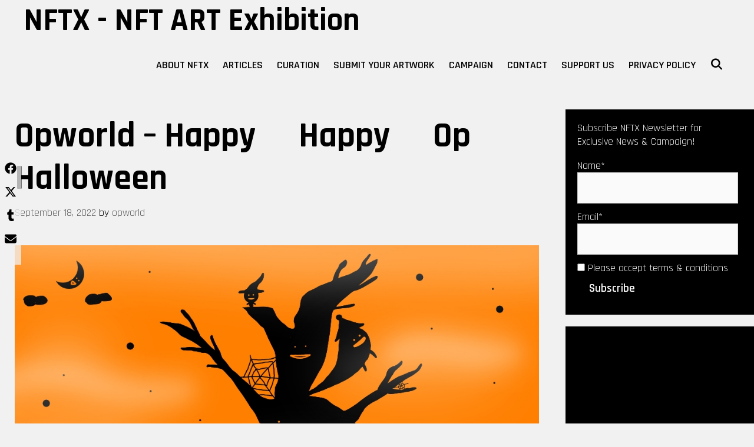

--- FILE ---
content_type: text/html; charset=UTF-8
request_url: http://nftartexhibition.net/2022/09/18/opworld-happy-%E3%80%80happy-%E3%80%80op-%E3%80%80halloween/
body_size: 27411
content:
<!DOCTYPE html>
<html dir="ltr" lang="en-US" prefix="og: https://ogp.me/ns#">
<head>
	<meta charset="UTF-8">
	<meta http-equiv="X-UA-Compatible" content="IE=edge" />
	<link rel="profile" href="http://gmpg.org/xfn/11">
	<title>opworld – happy happy op Halloween - NFTX - NFT ART Exhibition</title>

		<!-- All in One SEO 4.9.3 - aioseo.com -->
	<meta name="description" content="Happy Halloween op version opworld is Dream" />
	<meta name="robots" content="max-image-preview:large" />
	<meta name="author" content="NFTX Curator Team"/>
	<link rel="canonical" href="http://nftartexhibition.net/2022/09/18/opworld-happy-%e3%80%80happy-%e3%80%80op-%e3%80%80halloween/" />
	<meta name="generator" content="All in One SEO (AIOSEO) 4.9.3" />
		<meta property="og:locale" content="en_US" />
		<meta property="og:site_name" content="NFTX - NFT ART Exhibition - This is the world-leading international NFT Exhibitions. Find your favorite artworks in our online &amp; offline events." />
		<meta property="og:type" content="article" />
		<meta property="og:title" content="opworld – happy happy op Halloween - NFTX - NFT ART Exhibition" />
		<meta property="og:description" content="Happy Halloween op version opworld is Dream" />
		<meta property="og:url" content="http://nftartexhibition.net/2022/09/18/opworld-happy-%e3%80%80happy-%e3%80%80op-%e3%80%80halloween/" />
		<meta property="og:image" content="http://nftartexhibition.net/wp-content/uploads/2022/09/2022_0915_0953_55959.jpg" />
		<meta property="og:image:width" content="1080" />
		<meta property="og:image:height" content="1080" />
		<meta property="article:published_time" content="2022-09-18T06:44:05+00:00" />
		<meta property="article:modified_time" content="2024-03-22T03:13:31+00:00" />
		<meta name="twitter:card" content="summary_large_image" />
		<meta name="twitter:site" content="@NFTARTex" />
		<meta name="twitter:title" content="opworld – happy happy op Halloween - NFTX - NFT ART Exhibition" />
		<meta name="twitter:description" content="Happy Halloween op version opworld is Dream" />
		<meta name="twitter:creator" content="@NFTARTex" />
		<meta name="twitter:image" content="http://nftartexhibition.net/wp-content/uploads/2022/09/2022_0915_0953_55959.jpg" />
		<meta name="twitter:label1" content="Written by" />
		<meta name="twitter:data1" content="NFTX Curator Team" />
		<script type="application/ld+json" class="aioseo-schema">
			{"@context":"https:\/\/schema.org","@graph":[{"@type":"BlogPosting","@id":"http:\/\/nftartexhibition.net\/2022\/09\/18\/opworld-happy-%e3%80%80happy-%e3%80%80op-%e3%80%80halloween\/#blogposting","name":"opworld \u2013 happy happy op Halloween - NFTX - NFT ART Exhibition","headline":"opworld &#8211; happy \u3000happy \u3000op \u3000Halloween","author":{"@id":"http:\/\/nftartexhibition.net\/author\/dadmancats\/#author"},"publisher":{"@id":"http:\/\/nftartexhibition.net\/#organization"},"image":{"@type":"ImageObject","url":"http:\/\/nftartexhibition.net\/wp-content\/uploads\/2022\/09\/2022_0915_0953_55959.jpg","width":1080,"height":1080},"datePublished":"2022-09-18T06:44:05+00:00","dateModified":"2024-03-22T03:13:31+00:00","inLanguage":"en-US","mainEntityOfPage":{"@id":"http:\/\/nftartexhibition.net\/2022\/09\/18\/opworld-happy-%e3%80%80happy-%e3%80%80op-%e3%80%80halloween\/#webpage"},"isPartOf":{"@id":"http:\/\/nftartexhibition.net\/2022\/09\/18\/opworld-happy-%e3%80%80happy-%e3%80%80op-%e3%80%80halloween\/#webpage"},"articleSection":"Curation, NFT Shill"},{"@type":"BreadcrumbList","@id":"http:\/\/nftartexhibition.net\/2022\/09\/18\/opworld-happy-%e3%80%80happy-%e3%80%80op-%e3%80%80halloween\/#breadcrumblist","itemListElement":[{"@type":"ListItem","@id":"http:\/\/nftartexhibition.net#listItem","position":1,"name":"Home","item":"http:\/\/nftartexhibition.net","nextItem":{"@type":"ListItem","@id":"http:\/\/nftartexhibition.net\/category\/curation\/#listItem","name":"Curation"}},{"@type":"ListItem","@id":"http:\/\/nftartexhibition.net\/category\/curation\/#listItem","position":2,"name":"Curation","item":"http:\/\/nftartexhibition.net\/category\/curation\/","nextItem":{"@type":"ListItem","@id":"http:\/\/nftartexhibition.net\/2022\/09\/18\/opworld-happy-%e3%80%80happy-%e3%80%80op-%e3%80%80halloween\/#listItem","name":"opworld &#8211; happy \u3000happy \u3000op \u3000Halloween"},"previousItem":{"@type":"ListItem","@id":"http:\/\/nftartexhibition.net#listItem","name":"Home"}},{"@type":"ListItem","@id":"http:\/\/nftartexhibition.net\/2022\/09\/18\/opworld-happy-%e3%80%80happy-%e3%80%80op-%e3%80%80halloween\/#listItem","position":3,"name":"opworld &#8211; happy \u3000happy \u3000op \u3000Halloween","previousItem":{"@type":"ListItem","@id":"http:\/\/nftartexhibition.net\/category\/curation\/#listItem","name":"Curation"}}]},{"@type":"Organization","@id":"http:\/\/nftartexhibition.net\/#organization","name":"NFT Art Exhibition","description":"This is the world-leading international NFT Exhibitions. Find your favorite artworks in our online & offline events.","url":"http:\/\/nftartexhibition.net\/","logo":{"@type":"ImageObject","url":"https:\/\/nftartexhibition.net\/wp-content\/uploads\/2021\/04\/NFTX-1.png","@id":"http:\/\/nftartexhibition.net\/2022\/09\/18\/opworld-happy-%e3%80%80happy-%e3%80%80op-%e3%80%80halloween\/#organizationLogo","width":1250,"height":1251},"image":{"@id":"http:\/\/nftartexhibition.net\/2022\/09\/18\/opworld-happy-%e3%80%80happy-%e3%80%80op-%e3%80%80halloween\/#organizationLogo"},"sameAs":["https:\/\/twitter.com\/NFTARTex"]},{"@type":"Person","@id":"http:\/\/nftartexhibition.net\/author\/dadmancats\/#author","url":"http:\/\/nftartexhibition.net\/author\/dadmancats\/","name":"NFTX Curator Team","image":{"@type":"ImageObject","@id":"http:\/\/nftartexhibition.net\/2022\/09\/18\/opworld-happy-%e3%80%80happy-%e3%80%80op-%e3%80%80halloween\/#authorImage","url":"https:\/\/secure.gravatar.com\/avatar\/fd473170a42a5c0fb3c07d4ed5e713484b925e11c24bfc59a13b978ba7710192?s=96&d=mm&r=g","width":96,"height":96,"caption":"NFTX Curator Team"}},{"@type":"WebPage","@id":"http:\/\/nftartexhibition.net\/2022\/09\/18\/opworld-happy-%e3%80%80happy-%e3%80%80op-%e3%80%80halloween\/#webpage","url":"http:\/\/nftartexhibition.net\/2022\/09\/18\/opworld-happy-%e3%80%80happy-%e3%80%80op-%e3%80%80halloween\/#webpage","name":"opworld \u2013 happy happy op Halloween - NFTX - NFT ART Exhibition","description":"Happy Halloween op version opworld is Dream","inLanguage":"en-US","isPartOf":{"@id":"http:\/\/nftartexhibition.net\/#website"},"breadcrumb":{"@id":"http:\/\/nftartexhibition.net\/2022\/09\/18\/opworld-happy-%e3%80%80happy-%e3%80%80op-%e3%80%80halloween\/#webpage"},"author":{"@id":"http:\/\/nftartexhibition.net\/author\/dadmancats\/#author"},"creator":{"@id":"http:\/\/nftartexhibition.net\/author\/dadmancats\/#author"},"image":{"@type":"ImageObject","url":"http:\/\/nftartexhibition.net\/wp-content\/uploads\/2022\/09\/2022_0915_0953_55959.jpg","@id":"http:\/\/nftartexhibition.net\/2022\/09\/18\/opworld-happy-%e3%80%80happy-%e3%80%80op-%e3%80%80halloween\/#mainImage","width":1080,"height":1080},"primaryImageOfPage":{"@id":"http:\/\/nftartexhibition.net\/2022\/09\/18\/opworld-happy-%e3%80%80happy-%e3%80%80op-%e3%80%80halloween\/#mainImage"},"datePublished":"2022-09-18T06:44:05+00:00","dateModified":"2024-03-22T03:13:31+00:00"},{"@type":"WebSite","@id":"http:\/\/nftartexhibition.net\/#website","url":"http:\/\/nftartexhibition.net\/","name":"NFTX - NFT ART Exhibition","description":"This is the world-leading international NFT Exhibitions. Find your favorite artworks in our online & offline events.","inLanguage":"en-US","publisher":{"@id":"http:\/\/nftartexhibition.net\/#organization"}}]}
		</script>
		<!-- All in One SEO -->

<link rel='dns-prefetch' href='//www.google.com' />
<link rel='dns-prefetch' href='//fonts.googleapis.com' />
<link rel="alternate" type="application/rss+xml" title="NFTX - NFT ART Exhibition &raquo; Feed" href="http://nftartexhibition.net/feed/" />
<link rel="alternate" type="application/rss+xml" title="NFTX - NFT ART Exhibition &raquo; Comments Feed" href="http://nftartexhibition.net/comments/feed/" />
<style id='wp-img-auto-sizes-contain-inline-css' type='text/css'>
img:is([sizes=auto i],[sizes^="auto," i]){contain-intrinsic-size:3000px 1500px}
/*# sourceURL=wp-img-auto-sizes-contain-inline-css */
</style>
<link rel='stylesheet' id='indra-default-fonts-css' href='//fonts.googleapis.com/css?family=Lora:regular,italic,700,700italic|Rajdhani:300,regular,500,600,700' type='text/css' media='all' />
<style id='wp-block-library-inline-css' type='text/css'>
:root{--wp-block-synced-color:#7a00df;--wp-block-synced-color--rgb:122,0,223;--wp-bound-block-color:var(--wp-block-synced-color);--wp-editor-canvas-background:#ddd;--wp-admin-theme-color:#007cba;--wp-admin-theme-color--rgb:0,124,186;--wp-admin-theme-color-darker-10:#006ba1;--wp-admin-theme-color-darker-10--rgb:0,107,160.5;--wp-admin-theme-color-darker-20:#005a87;--wp-admin-theme-color-darker-20--rgb:0,90,135;--wp-admin-border-width-focus:2px}@media (min-resolution:192dpi){:root{--wp-admin-border-width-focus:1.5px}}.wp-element-button{cursor:pointer}:root .has-very-light-gray-background-color{background-color:#eee}:root .has-very-dark-gray-background-color{background-color:#313131}:root .has-very-light-gray-color{color:#eee}:root .has-very-dark-gray-color{color:#313131}:root .has-vivid-green-cyan-to-vivid-cyan-blue-gradient-background{background:linear-gradient(135deg,#00d084,#0693e3)}:root .has-purple-crush-gradient-background{background:linear-gradient(135deg,#34e2e4,#4721fb 50%,#ab1dfe)}:root .has-hazy-dawn-gradient-background{background:linear-gradient(135deg,#faaca8,#dad0ec)}:root .has-subdued-olive-gradient-background{background:linear-gradient(135deg,#fafae1,#67a671)}:root .has-atomic-cream-gradient-background{background:linear-gradient(135deg,#fdd79a,#004a59)}:root .has-nightshade-gradient-background{background:linear-gradient(135deg,#330968,#31cdcf)}:root .has-midnight-gradient-background{background:linear-gradient(135deg,#020381,#2874fc)}:root{--wp--preset--font-size--normal:16px;--wp--preset--font-size--huge:42px}.has-regular-font-size{font-size:1em}.has-larger-font-size{font-size:2.625em}.has-normal-font-size{font-size:var(--wp--preset--font-size--normal)}.has-huge-font-size{font-size:var(--wp--preset--font-size--huge)}.has-text-align-center{text-align:center}.has-text-align-left{text-align:left}.has-text-align-right{text-align:right}.has-fit-text{white-space:nowrap!important}#end-resizable-editor-section{display:none}.aligncenter{clear:both}.items-justified-left{justify-content:flex-start}.items-justified-center{justify-content:center}.items-justified-right{justify-content:flex-end}.items-justified-space-between{justify-content:space-between}.screen-reader-text{border:0;clip-path:inset(50%);height:1px;margin:-1px;overflow:hidden;padding:0;position:absolute;width:1px;word-wrap:normal!important}.screen-reader-text:focus{background-color:#ddd;clip-path:none;color:#444;display:block;font-size:1em;height:auto;left:5px;line-height:normal;padding:15px 23px 14px;text-decoration:none;top:5px;width:auto;z-index:100000}html :where(.has-border-color){border-style:solid}html :where([style*=border-top-color]){border-top-style:solid}html :where([style*=border-right-color]){border-right-style:solid}html :where([style*=border-bottom-color]){border-bottom-style:solid}html :where([style*=border-left-color]){border-left-style:solid}html :where([style*=border-width]){border-style:solid}html :where([style*=border-top-width]){border-top-style:solid}html :where([style*=border-right-width]){border-right-style:solid}html :where([style*=border-bottom-width]){border-bottom-style:solid}html :where([style*=border-left-width]){border-left-style:solid}html :where(img[class*=wp-image-]){height:auto;max-width:100%}:where(figure){margin:0 0 1em}html :where(.is-position-sticky){--wp-admin--admin-bar--position-offset:var(--wp-admin--admin-bar--height,0px)}@media screen and (max-width:600px){html :where(.is-position-sticky){--wp-admin--admin-bar--position-offset:0px}}

/*# sourceURL=wp-block-library-inline-css */
</style><style id='global-styles-inline-css' type='text/css'>
:root{--wp--preset--aspect-ratio--square: 1;--wp--preset--aspect-ratio--4-3: 4/3;--wp--preset--aspect-ratio--3-4: 3/4;--wp--preset--aspect-ratio--3-2: 3/2;--wp--preset--aspect-ratio--2-3: 2/3;--wp--preset--aspect-ratio--16-9: 16/9;--wp--preset--aspect-ratio--9-16: 9/16;--wp--preset--color--black: #000000;--wp--preset--color--cyan-bluish-gray: #abb8c3;--wp--preset--color--white: #ffffff;--wp--preset--color--pale-pink: #f78da7;--wp--preset--color--vivid-red: #cf2e2e;--wp--preset--color--luminous-vivid-orange: #ff6900;--wp--preset--color--luminous-vivid-amber: #fcb900;--wp--preset--color--light-green-cyan: #7bdcb5;--wp--preset--color--vivid-green-cyan: #00d084;--wp--preset--color--pale-cyan-blue: #8ed1fc;--wp--preset--color--vivid-cyan-blue: #0693e3;--wp--preset--color--vivid-purple: #9b51e0;--wp--preset--gradient--vivid-cyan-blue-to-vivid-purple: linear-gradient(135deg,rgb(6,147,227) 0%,rgb(155,81,224) 100%);--wp--preset--gradient--light-green-cyan-to-vivid-green-cyan: linear-gradient(135deg,rgb(122,220,180) 0%,rgb(0,208,130) 100%);--wp--preset--gradient--luminous-vivid-amber-to-luminous-vivid-orange: linear-gradient(135deg,rgb(252,185,0) 0%,rgb(255,105,0) 100%);--wp--preset--gradient--luminous-vivid-orange-to-vivid-red: linear-gradient(135deg,rgb(255,105,0) 0%,rgb(207,46,46) 100%);--wp--preset--gradient--very-light-gray-to-cyan-bluish-gray: linear-gradient(135deg,rgb(238,238,238) 0%,rgb(169,184,195) 100%);--wp--preset--gradient--cool-to-warm-spectrum: linear-gradient(135deg,rgb(74,234,220) 0%,rgb(151,120,209) 20%,rgb(207,42,186) 40%,rgb(238,44,130) 60%,rgb(251,105,98) 80%,rgb(254,248,76) 100%);--wp--preset--gradient--blush-light-purple: linear-gradient(135deg,rgb(255,206,236) 0%,rgb(152,150,240) 100%);--wp--preset--gradient--blush-bordeaux: linear-gradient(135deg,rgb(254,205,165) 0%,rgb(254,45,45) 50%,rgb(107,0,62) 100%);--wp--preset--gradient--luminous-dusk: linear-gradient(135deg,rgb(255,203,112) 0%,rgb(199,81,192) 50%,rgb(65,88,208) 100%);--wp--preset--gradient--pale-ocean: linear-gradient(135deg,rgb(255,245,203) 0%,rgb(182,227,212) 50%,rgb(51,167,181) 100%);--wp--preset--gradient--electric-grass: linear-gradient(135deg,rgb(202,248,128) 0%,rgb(113,206,126) 100%);--wp--preset--gradient--midnight: linear-gradient(135deg,rgb(2,3,129) 0%,rgb(40,116,252) 100%);--wp--preset--font-size--small: 13px;--wp--preset--font-size--medium: 20px;--wp--preset--font-size--large: 36px;--wp--preset--font-size--x-large: 42px;--wp--preset--spacing--20: 0.44rem;--wp--preset--spacing--30: 0.67rem;--wp--preset--spacing--40: 1rem;--wp--preset--spacing--50: 1.5rem;--wp--preset--spacing--60: 2.25rem;--wp--preset--spacing--70: 3.38rem;--wp--preset--spacing--80: 5.06rem;--wp--preset--shadow--natural: 6px 6px 9px rgba(0, 0, 0, 0.2);--wp--preset--shadow--deep: 12px 12px 50px rgba(0, 0, 0, 0.4);--wp--preset--shadow--sharp: 6px 6px 0px rgba(0, 0, 0, 0.2);--wp--preset--shadow--outlined: 6px 6px 0px -3px rgb(255, 255, 255), 6px 6px rgb(0, 0, 0);--wp--preset--shadow--crisp: 6px 6px 0px rgb(0, 0, 0);}:where(.is-layout-flex){gap: 0.5em;}:where(.is-layout-grid){gap: 0.5em;}body .is-layout-flex{display: flex;}.is-layout-flex{flex-wrap: wrap;align-items: center;}.is-layout-flex > :is(*, div){margin: 0;}body .is-layout-grid{display: grid;}.is-layout-grid > :is(*, div){margin: 0;}:where(.wp-block-columns.is-layout-flex){gap: 2em;}:where(.wp-block-columns.is-layout-grid){gap: 2em;}:where(.wp-block-post-template.is-layout-flex){gap: 1.25em;}:where(.wp-block-post-template.is-layout-grid){gap: 1.25em;}.has-black-color{color: var(--wp--preset--color--black) !important;}.has-cyan-bluish-gray-color{color: var(--wp--preset--color--cyan-bluish-gray) !important;}.has-white-color{color: var(--wp--preset--color--white) !important;}.has-pale-pink-color{color: var(--wp--preset--color--pale-pink) !important;}.has-vivid-red-color{color: var(--wp--preset--color--vivid-red) !important;}.has-luminous-vivid-orange-color{color: var(--wp--preset--color--luminous-vivid-orange) !important;}.has-luminous-vivid-amber-color{color: var(--wp--preset--color--luminous-vivid-amber) !important;}.has-light-green-cyan-color{color: var(--wp--preset--color--light-green-cyan) !important;}.has-vivid-green-cyan-color{color: var(--wp--preset--color--vivid-green-cyan) !important;}.has-pale-cyan-blue-color{color: var(--wp--preset--color--pale-cyan-blue) !important;}.has-vivid-cyan-blue-color{color: var(--wp--preset--color--vivid-cyan-blue) !important;}.has-vivid-purple-color{color: var(--wp--preset--color--vivid-purple) !important;}.has-black-background-color{background-color: var(--wp--preset--color--black) !important;}.has-cyan-bluish-gray-background-color{background-color: var(--wp--preset--color--cyan-bluish-gray) !important;}.has-white-background-color{background-color: var(--wp--preset--color--white) !important;}.has-pale-pink-background-color{background-color: var(--wp--preset--color--pale-pink) !important;}.has-vivid-red-background-color{background-color: var(--wp--preset--color--vivid-red) !important;}.has-luminous-vivid-orange-background-color{background-color: var(--wp--preset--color--luminous-vivid-orange) !important;}.has-luminous-vivid-amber-background-color{background-color: var(--wp--preset--color--luminous-vivid-amber) !important;}.has-light-green-cyan-background-color{background-color: var(--wp--preset--color--light-green-cyan) !important;}.has-vivid-green-cyan-background-color{background-color: var(--wp--preset--color--vivid-green-cyan) !important;}.has-pale-cyan-blue-background-color{background-color: var(--wp--preset--color--pale-cyan-blue) !important;}.has-vivid-cyan-blue-background-color{background-color: var(--wp--preset--color--vivid-cyan-blue) !important;}.has-vivid-purple-background-color{background-color: var(--wp--preset--color--vivid-purple) !important;}.has-black-border-color{border-color: var(--wp--preset--color--black) !important;}.has-cyan-bluish-gray-border-color{border-color: var(--wp--preset--color--cyan-bluish-gray) !important;}.has-white-border-color{border-color: var(--wp--preset--color--white) !important;}.has-pale-pink-border-color{border-color: var(--wp--preset--color--pale-pink) !important;}.has-vivid-red-border-color{border-color: var(--wp--preset--color--vivid-red) !important;}.has-luminous-vivid-orange-border-color{border-color: var(--wp--preset--color--luminous-vivid-orange) !important;}.has-luminous-vivid-amber-border-color{border-color: var(--wp--preset--color--luminous-vivid-amber) !important;}.has-light-green-cyan-border-color{border-color: var(--wp--preset--color--light-green-cyan) !important;}.has-vivid-green-cyan-border-color{border-color: var(--wp--preset--color--vivid-green-cyan) !important;}.has-pale-cyan-blue-border-color{border-color: var(--wp--preset--color--pale-cyan-blue) !important;}.has-vivid-cyan-blue-border-color{border-color: var(--wp--preset--color--vivid-cyan-blue) !important;}.has-vivid-purple-border-color{border-color: var(--wp--preset--color--vivid-purple) !important;}.has-vivid-cyan-blue-to-vivid-purple-gradient-background{background: var(--wp--preset--gradient--vivid-cyan-blue-to-vivid-purple) !important;}.has-light-green-cyan-to-vivid-green-cyan-gradient-background{background: var(--wp--preset--gradient--light-green-cyan-to-vivid-green-cyan) !important;}.has-luminous-vivid-amber-to-luminous-vivid-orange-gradient-background{background: var(--wp--preset--gradient--luminous-vivid-amber-to-luminous-vivid-orange) !important;}.has-luminous-vivid-orange-to-vivid-red-gradient-background{background: var(--wp--preset--gradient--luminous-vivid-orange-to-vivid-red) !important;}.has-very-light-gray-to-cyan-bluish-gray-gradient-background{background: var(--wp--preset--gradient--very-light-gray-to-cyan-bluish-gray) !important;}.has-cool-to-warm-spectrum-gradient-background{background: var(--wp--preset--gradient--cool-to-warm-spectrum) !important;}.has-blush-light-purple-gradient-background{background: var(--wp--preset--gradient--blush-light-purple) !important;}.has-blush-bordeaux-gradient-background{background: var(--wp--preset--gradient--blush-bordeaux) !important;}.has-luminous-dusk-gradient-background{background: var(--wp--preset--gradient--luminous-dusk) !important;}.has-pale-ocean-gradient-background{background: var(--wp--preset--gradient--pale-ocean) !important;}.has-electric-grass-gradient-background{background: var(--wp--preset--gradient--electric-grass) !important;}.has-midnight-gradient-background{background: var(--wp--preset--gradient--midnight) !important;}.has-small-font-size{font-size: var(--wp--preset--font-size--small) !important;}.has-medium-font-size{font-size: var(--wp--preset--font-size--medium) !important;}.has-large-font-size{font-size: var(--wp--preset--font-size--large) !important;}.has-x-large-font-size{font-size: var(--wp--preset--font-size--x-large) !important;}
:where(.wp-block-columns.is-layout-flex){gap: 2em;}:where(.wp-block-columns.is-layout-grid){gap: 2em;}
:where(.wp-block-visual-portfolio-loop.is-layout-flex){gap: 1.25em;}:where(.wp-block-visual-portfolio-loop.is-layout-grid){gap: 1.25em;}
/*# sourceURL=global-styles-inline-css */
</style>
<style id='core-block-supports-inline-css' type='text/css'>
.wp-container-core-columns-is-layout-9d6595d7{flex-wrap:nowrap;}
/*# sourceURL=core-block-supports-inline-css */
</style>

<style id='classic-theme-styles-inline-css' type='text/css'>
/*! This file is auto-generated */
.wp-block-button__link{color:#fff;background-color:#32373c;border-radius:9999px;box-shadow:none;text-decoration:none;padding:calc(.667em + 2px) calc(1.333em + 2px);font-size:1.125em}.wp-block-file__button{background:#32373c;color:#fff;text-decoration:none}
/*# sourceURL=/wp-includes/css/classic-themes.min.css */
</style>
<link rel='stylesheet' id='advanced-page-visit-counter-css' href='http://nftartexhibition.net/wp-content/plugins/advanced-page-visit-counter/public/css/advanced-page-visit-counter-public.css?ver=9.1.1' type='text/css' media='all' />
<link rel='stylesheet' id='contact-form-7-css' href='http://nftartexhibition.net/wp-content/plugins/contact-form-7/includes/css/styles.css?ver=6.1.4' type='text/css' media='all' />
<link rel='stylesheet' id='growl-css' href='http://nftartexhibition.net/wp-content/plugins/cs-likes-counter/js/jquery-notice/jquery.notice.css?ver=6.9' type='text/css' media='all' />
<link rel='stylesheet' id='cslikes-css' href='http://nftartexhibition.net/wp-content/plugins/cs-likes-counter/css/cslikes.css?ver=6.9' type='text/css' media='all' />
<link rel='stylesheet' id='email-subscribers-css' href='http://nftartexhibition.net/wp-content/plugins/email-subscribers/lite/public/css/email-subscribers-public.css?ver=5.9.14' type='text/css' media='all' />
<link rel='stylesheet' id='stripe-handler-ng-style-css' href='http://nftartexhibition.net/wp-content/plugins/stripe-payments/public/assets/css/public.css?ver=2.0.96' type='text/css' media='all' />
<link rel='stylesheet' id='usp_style-css' href='http://nftartexhibition.net/wp-content/plugins/user-submitted-posts/resources/usp.css?ver=20260113' type='text/css' media='all' />
<link rel='stylesheet' id='wp-ulike-css' href='http://nftartexhibition.net/wp-content/plugins/wp-ulike/assets/css/wp-ulike.min.css?ver=4.8.3.1' type='text/css' media='all' />
<link rel='stylesheet' id='indra-style-grid-css' href='http://nftartexhibition.net/wp-content/themes/indra/css/unsemantic-grid.min.css?ver=1.3.0' type='text/css' media='all' />
<link rel='stylesheet' id='indra-style-css' href='http://nftartexhibition.net/wp-content/themes/indra/style.min.css?ver=1.3.0' type='text/css' media='all' />
<style id='indra-style-inline-css' type='text/css'>
body{color:#000000;}a, a:visited{color:#5e5e5e;text-decoration:none;}a:visited{color:#818181;}a:hover, a:focus, a:active{color:#000287;text-decoration:none;}body .grid-container{max-width:1680px;}body, button, input, select, textarea{font-family:"Rajdhani";}.top-bar{font-family:"Rajdhani";}.main-title{font-family:"Rajdhani";}.page-header-blog-content h2{font-family:"Rajdhani";}.main-navigation a, .menu-toggle{font-family:"Rajdhani";}.main-navigation .main-nav ul ul li a{font-size:15px;}.widget-title, .sidebar .widget h2, .footer-widgets h2{font-family:"Rajdhani";}button:not(.menu-toggle),html input[type="button"],input[type="reset"],input[type="submit"],.button,.button:visited{font-family:"Rajdhani";}.site-info{font-family:"Rajdhani";}.indra-side-left-content{font-family:"Rajdhani";}.indra-side-left-content svg{max-width:20px;height:20px;}.top-bar .indra-socials-list svg{max-width:18px;height:18px;}@media (max-width:768px){.main-title{font-size:25px;}h1{font-size:30px;}h2{font-size:25px;}}.top-bar{background-color:#000000;color:#f1f1f1;}.top-bar a,.top-bar a:visited{color:#ffffff;}.top-bar a:hover{color:#d1d1d1;}.site-header, .transparent-header.nav-below-header .site-header{background-color:#f1f1f1;color:#000000;}.site-header a,.site-header a:visited{color:#000000;}.site-header a:hover{color:#5e5e5e;}.main-title a,.main-title a:hover,.main-title a:visited{color:#000000;}.site-description{color:#000000;}.main-navigation,.main-navigation ul ul,.transparent-header .main-navigation.is_stuck{background-color:#f1f1f1;}.main-navigation .main-nav ul li a,.menu-toggle{color:#000000;}.navigation-effect-styleb #site-navigation .main-nav ul li.menu-item a::before,.navigation-effect-styleb #site-navigation .main-nav ul li.menu-item a::after,.navigation-effect-stylec #site-navigation .main-nav ul li.menu-item a::before,.navigation-effect-stylec #site-navigation .main-nav ul li.menu-item a::after{background-color:#000000;}.main-navigation .main-nav ul li:hover > a,.main-navigation .main-nav ul li:focus > a, .main-navigation .main-nav ul li.sfHover > a{color:#5e5e5e;}.navigation-effect-styleb #site-navigation .main-nav ul li.menu-item a:hover::before,.navigation-effect-styleb #site-navigation .main-nav ul li.menu-item a:hover::after,.navigation-effect-stylec #site-navigation .main-nav ul li.menu-item a:hover::before,.navigation-effect-stylec #site-navigation .main-nav ul li.menu-item a:hover::after{background-color:#5e5e5e;}button.menu-toggle:hover,button.menu-toggle:focus,.main-navigation .mobile-bar-items a,.main-navigation .mobile-bar-items a:hover,.main-navigation .mobile-bar-items a:focus{color:#000000;}.inside-navigation .search-form input[type="search"]:focus{color:#5e5e5e;}.main-navigation ul ul{background-color:#f1f1f1;}.main-navigation .main-nav ul ul li a{color:#000000;}.main-navigation .main-nav ul ul li:hover > a,.main-navigation .main-nav ul ul li:focus > a,.main-navigation .main-nav ul ul li.sfHover > a{color:#f1f1f1;background-color:#000000;}.page-header-blog{background-color:#f1f1f1;}.page-header-blog-content h2{color:#000000;}.page-header-blog-content p{color:#000000;background-color:rgba(255,255,255,0.5);}.page-header-blog-content a.button{color:#ffffff;}.page-header-blog-content a.button{background-color:#000000;}.page-header-blog-content a.button:hover{color:#ffffff;}.page-header-blog-content a.button:hover{background-color:#5e5e5e;}.sidebar .widget{color:#f1f1f1;background-color:#000000;}.sidebar .widget a,.sidebar .widget a:visited{color:#ffffff;}.sidebar .widget a:hover{color:#f1f1f1;}.sidebar .widget .widget-title, .sidebar .widget h2{color:#f1f1f1;}.footer-widgets{color:#5e5e5e;background-color:#f1f1f1;}.footer-widgets h1,.footer-widgets h2,.footer-widgets h3{color:#5e5e5e;}.footer-widgets a,.footer-widgets a:visited{color:#000000;}.footer-widgets a:hover{color:#5e5e5e;}.footer-widgets .widget-title, .footer-widgets h2{color:#000000;}.site-info{color:#f1f1f1;background-color:#000000;}.site-info a,.site-info a:visited{color:#ffffff;}.site-info a:hover{color:#d1d1d1;}input[type="text"],input[type="email"],input[type="url"],input[type="password"],input[type="search"],input[type="tel"],input[type="number"],textarea,select{color:#555555;background-color:#fafafa;border-color:#cccccc;}input[type="text"]:focus,input[type="email"]:focus,input[type="url"]:focus,input[type="password"]:focus,input[type="search"]:focus,input[type="tel"]:focus,input[type="number"]:focus,textarea:focus,select:focus{color:#555555;background-color:#ffffff;border-color:#bfbfbf;}button,html input[type="button"],input[type="reset"],input[type="submit"],a.button,a.button:visited{color:#ffffff;background-color:#000000;}button:hover,html input[type="button"]:hover,input[type="reset"]:hover,input[type="submit"]:hover,a.button:hover,button:focus,html input[type="button"]:focus,input[type="reset"]:focus,input[type="submit"]:focus,a.button:focus{color:#ffffff;background-color:#5e5e5e;}.indra-back-to-top,.indra-back-to-top:visited{background-color:rgba(0,0,0,0.7);color:#f1f1f1;}.indra-back-to-top:hover,.indra-back-to-top:focus{background-color:#000000;color:#f1f1f1;}.indra-side-left-content .indra-side-left-socials ul,.indra-side-left-content .indra-side-left-text{color:#5e5e5e;background-color:rgba(241,241,241,0.75);}.indra-side-left-content a{color:#000000;}.indra-side-left-content a svg{fill:#000000;}.top-bar .indra-socials-list a svg{fill:#ffffff;}.indra-side-left-content a:hover{color:#5e5e5e;}.indra-side-left-content a:hover svg{fill:#5e5e5e;}.top-bar .indra-socials-list a:hover svg{fill:#d1d1d1;}@media (min-width:768px){.transparent-header .site-header{width:calc(100% - 0px - 0px) !important;}}@media (max-width:768px){.separate-containers .inside-article, .separate-containers .comments-area, .separate-containers .page-header, .separate-containers .paging-navigation, .one-container .site-content, .inside-page-header{padding:15px;}}.nav-float-right .is_stuck.main-navigation{width:calc(100% - 0px - 0px) !important;}@media (max-width:768px){body{padding:0px;}}.main-navigation ul ul{top:auto;}.inside-navigation .search-form, .inside-navigation .search-form input{height:100%;}.rtl .menu-item-has-children .dropdown-menu-toggle{padding-left:12px;}.rtl .main-navigation .main-nav ul li.menu-item-has-children > a{padding-right:12px;}
/*# sourceURL=indra-style-inline-css */
</style>
<link rel='stylesheet' id='indra-mobile-style-css' href='http://nftartexhibition.net/wp-content/themes/indra/css/mobile.min.css?ver=1.3.0' type='text/css' media='all' />
<link rel='stylesheet' id='font-awesome-css' href='http://nftartexhibition.net/wp-content/themes/indra/css/font-awesome.min.css?ver=5.1' type='text/css' media='all' />
<link rel='stylesheet' id='heateor_sss_frontend_css-css' href='http://nftartexhibition.net/wp-content/plugins/sassy-social-share/public/css/sassy-social-share-public.css?ver=3.3.79' type='text/css' media='all' />
<style id='heateor_sss_frontend_css-inline-css' type='text/css'>
.heateor_sss_button_instagram span.heateor_sss_svg,a.heateor_sss_instagram span.heateor_sss_svg{background:radial-gradient(circle at 30% 107%,#fdf497 0,#fdf497 5%,#fd5949 45%,#d6249f 60%,#285aeb 90%)}div.heateor_sss_horizontal_sharing a.heateor_sss_button_instagram span{background:#555555!important;}div.heateor_sss_standard_follow_icons_container a.heateor_sss_button_instagram span{background:#555555}div.heateor_sss_horizontal_sharing a.heateor_sss_button_instagram span:hover{background:#000000!important;}div.heateor_sss_standard_follow_icons_container a.heateor_sss_button_instagram span:hover{background:#000000}div.heateor_sss_vertical_sharing  a.heateor_sss_button_instagram span{background:#555555!important;}div.heateor_sss_floating_follow_icons_container a.heateor_sss_button_instagram span{background:#555555}div.heateor_sss_vertical_sharing a.heateor_sss_button_instagram span:hover{background:#000000!important;}div.heateor_sss_floating_follow_icons_container a.heateor_sss_button_instagram span:hover{background:#000000}.heateor_sss_horizontal_sharing .heateor_sss_svg,.heateor_sss_standard_follow_icons_container .heateor_sss_svg{background-color:#555555!important;background:#555555!important;color:#fff;border-width:0px;border-style:solid;border-color:transparent}.heateor_sss_horizontal_sharing .heateorSssTCBackground{color:#666}.heateor_sss_horizontal_sharing span.heateor_sss_svg:hover,.heateor_sss_standard_follow_icons_container span.heateor_sss_svg:hover{background-color:#000000!important;background:#000000!importantborder-color:transparent;}.heateor_sss_vertical_sharing span.heateor_sss_svg,.heateor_sss_floating_follow_icons_container span.heateor_sss_svg{background-color:#555555!important;background:#555555!important;color:#fff;border-width:0px;border-style:solid;border-color:transparent;}.heateor_sss_vertical_sharing .heateorSssTCBackground{color:#666;}.heateor_sss_vertical_sharing span.heateor_sss_svg:hover,.heateor_sss_floating_follow_icons_container span.heateor_sss_svg:hover{background-color:#000000!important;background:#000000!important;border-color:transparent;}@media screen and (max-width:783px) {.heateor_sss_vertical_sharing{display:none!important}}
/*# sourceURL=heateor_sss_frontend_css-inline-css */
</style>
<link rel='stylesheet' id='yarpp-thumbnails-css' href='http://nftartexhibition.net/wp-content/plugins/yet-another-related-posts-plugin/style/styles_thumbnails.css?ver=5.30.11' type='text/css' media='all' />
<style id='yarpp-thumbnails-inline-css' type='text/css'>
.yarpp-thumbnails-horizontal .yarpp-thumbnail {width: 130px;height: 170px;margin: 5px;margin-left: 0px;}.yarpp-thumbnail > img, .yarpp-thumbnail-default {width: 120px;height: 120px;margin: 5px;}.yarpp-thumbnails-horizontal .yarpp-thumbnail-title {margin: 7px;margin-top: 0px;width: 120px;}.yarpp-thumbnail-default > img {min-height: 120px;min-width: 120px;}
/*# sourceURL=yarpp-thumbnails-inline-css */
</style>
<link rel='stylesheet' id='wp-block-image-css' href='http://nftartexhibition.net/wp-includes/blocks/image/style.min.css?ver=6.9' type='text/css' media='all' />
<link rel='stylesheet' id='wp-block-image-theme-css' href='http://nftartexhibition.net/wp-includes/blocks/image/theme.min.css?ver=6.9' type='text/css' media='all' />
<link rel='stylesheet' id='wp-block-spacer-css' href='http://nftartexhibition.net/wp-includes/blocks/spacer/style.min.css?ver=6.9' type='text/css' media='all' />
<link rel='stylesheet' id='wp-block-heading-css' href='http://nftartexhibition.net/wp-includes/blocks/heading/style.min.css?ver=6.9' type='text/css' media='all' />
<link rel='stylesheet' id='wp-block-columns-css' href='http://nftartexhibition.net/wp-includes/blocks/columns/style.min.css?ver=6.9' type='text/css' media='all' />
<link rel='stylesheet' id='wp-block-group-css' href='http://nftartexhibition.net/wp-includes/blocks/group/style.min.css?ver=6.9' type='text/css' media='all' />
<link rel='stylesheet' id='wp-block-group-theme-css' href='http://nftartexhibition.net/wp-includes/blocks/group/theme.min.css?ver=6.9' type='text/css' media='all' />
<link rel="stylesheet" type="text/css" href="//nftartexhibition.net/wp-content/plugins/smart-slider-3/Public/SmartSlider3/Application/Frontend/Assets/dist/smartslider.min.css?ver=c397fa89" media="all">
<link rel="stylesheet" type="text/css" href="https://fonts.googleapis.com/css?display=swap&amp;family=Titillium+Web%3A300%2C400%7CRoboto%3A300%2C400" media="all">
<style data-related="n2-ss-2">div#n2-ss-2 .n2-ss-slider-1{display:grid;position:relative;}div#n2-ss-2 .n2-ss-slider-2{display:grid;position:relative;overflow:hidden;padding:0px 0px 0px 0px;border:0px solid RGBA(62,62,62,1);border-radius:0px;background-clip:padding-box;background-repeat:repeat;background-position:50% 50%;background-size:cover;background-attachment:scroll;z-index:1;}div#n2-ss-2:not(.n2-ss-loaded) .n2-ss-slider-2{background-image:none !important;}div#n2-ss-2 .n2-ss-slider-3{display:grid;grid-template-areas:'cover';position:relative;overflow:hidden;z-index:10;}div#n2-ss-2 .n2-ss-slider-3 > *{grid-area:cover;}div#n2-ss-2 .n2-ss-slide-backgrounds,div#n2-ss-2 .n2-ss-slider-3 > .n2-ss-divider{position:relative;}div#n2-ss-2 .n2-ss-slide-backgrounds{z-index:10;}div#n2-ss-2 .n2-ss-slide-backgrounds > *{overflow:hidden;}div#n2-ss-2 .n2-ss-slide-background{transform:translateX(-100000px);}div#n2-ss-2 .n2-ss-slider-4{place-self:center;position:relative;width:100%;height:100%;z-index:20;display:grid;grid-template-areas:'slide';}div#n2-ss-2 .n2-ss-slider-4 > *{grid-area:slide;}div#n2-ss-2.n2-ss-full-page--constrain-ratio .n2-ss-slider-4{height:auto;}div#n2-ss-2 .n2-ss-slide{display:grid;place-items:center;grid-auto-columns:100%;position:relative;z-index:20;-webkit-backface-visibility:hidden;transform:translateX(-100000px);}div#n2-ss-2 .n2-ss-slide{perspective:1500px;}div#n2-ss-2 .n2-ss-slide-active{z-index:21;}.n2-ss-background-animation{position:absolute;top:0;left:0;width:100%;height:100%;z-index:3;}div#n2-ss-2 .n2-ss-button-container,div#n2-ss-2 .n2-ss-button-container a{display:block;}div#n2-ss-2 .n2-ss-button-container--non-full-width,div#n2-ss-2 .n2-ss-button-container--non-full-width a{display:inline-block;}div#n2-ss-2 .n2-ss-button-container.n2-ss-nowrap{white-space:nowrap;}div#n2-ss-2 .n2-ss-button-container a div{display:inline;font-size:inherit;text-decoration:inherit;color:inherit;line-height:inherit;font-family:inherit;font-weight:inherit;}div#n2-ss-2 .n2-ss-button-container a > div{display:inline-flex;align-items:center;vertical-align:top;}div#n2-ss-2 .n2-ss-button-container span{font-size:100%;vertical-align:baseline;}div#n2-ss-2 .n2-ss-button-container a[data-iconplacement="left"] span{margin-right:0.3em;}div#n2-ss-2 .n2-ss-button-container a[data-iconplacement="right"] span{margin-left:0.3em;}div#n2-ss-2 .nextend-arrow{cursor:pointer;overflow:hidden;line-height:0 !important;z-index:18;-webkit-user-select:none;}div#n2-ss-2 .nextend-arrow img{position:relative;display:block;}div#n2-ss-2 .nextend-arrow img.n2-arrow-hover-img{display:none;}div#n2-ss-2 .nextend-arrow:FOCUS img.n2-arrow-hover-img,div#n2-ss-2 .nextend-arrow:HOVER img.n2-arrow-hover-img{display:inline;}div#n2-ss-2 .nextend-arrow:FOCUS img.n2-arrow-normal-img,div#n2-ss-2 .nextend-arrow:HOVER img.n2-arrow-normal-img{display:none;}div#n2-ss-2 .nextend-arrow-animated{overflow:hidden;}div#n2-ss-2 .nextend-arrow-animated > div{position:relative;}div#n2-ss-2 .nextend-arrow-animated .n2-active{position:absolute;}div#n2-ss-2 .nextend-arrow-animated-fade{transition:background 0.3s, opacity 0.4s;}div#n2-ss-2 .nextend-arrow-animated-horizontal > div{transition:all 0.4s;transform:none;}div#n2-ss-2 .nextend-arrow-animated-horizontal .n2-active{top:0;}div#n2-ss-2 .nextend-arrow-previous.nextend-arrow-animated-horizontal .n2-active{left:100%;}div#n2-ss-2 .nextend-arrow-next.nextend-arrow-animated-horizontal .n2-active{right:100%;}div#n2-ss-2 .nextend-arrow-previous.nextend-arrow-animated-horizontal:HOVER > div,div#n2-ss-2 .nextend-arrow-previous.nextend-arrow-animated-horizontal:FOCUS > div{transform:translateX(-100%);}div#n2-ss-2 .nextend-arrow-next.nextend-arrow-animated-horizontal:HOVER > div,div#n2-ss-2 .nextend-arrow-next.nextend-arrow-animated-horizontal:FOCUS > div{transform:translateX(100%);}div#n2-ss-2 .nextend-arrow-animated-vertical > div{transition:all 0.4s;transform:none;}div#n2-ss-2 .nextend-arrow-animated-vertical .n2-active{left:0;}div#n2-ss-2 .nextend-arrow-previous.nextend-arrow-animated-vertical .n2-active{top:100%;}div#n2-ss-2 .nextend-arrow-next.nextend-arrow-animated-vertical .n2-active{bottom:100%;}div#n2-ss-2 .nextend-arrow-previous.nextend-arrow-animated-vertical:HOVER > div,div#n2-ss-2 .nextend-arrow-previous.nextend-arrow-animated-vertical:FOCUS > div{transform:translateY(-100%);}div#n2-ss-2 .nextend-arrow-next.nextend-arrow-animated-vertical:HOVER > div,div#n2-ss-2 .nextend-arrow-next.nextend-arrow-animated-vertical:FOCUS > div{transform:translateY(100%);}div#n2-ss-2 .n2-ss-control-bullet{visibility:hidden;text-align:center;justify-content:center;z-index:14;}div#n2-ss-2 .n2-ss-control-bullet--calculate-size{left:0 !important;}div#n2-ss-2 .n2-ss-control-bullet-horizontal.n2-ss-control-bullet-fullsize{width:100%;}div#n2-ss-2 .n2-ss-control-bullet-vertical.n2-ss-control-bullet-fullsize{height:100%;flex-flow:column;}div#n2-ss-2 .nextend-bullet-bar{display:inline-flex;vertical-align:top;visibility:visible;align-items:center;flex-wrap:wrap;}div#n2-ss-2 .n2-bar-justify-content-left{justify-content:flex-start;}div#n2-ss-2 .n2-bar-justify-content-center{justify-content:center;}div#n2-ss-2 .n2-bar-justify-content-right{justify-content:flex-end;}div#n2-ss-2 .n2-ss-control-bullet-vertical > .nextend-bullet-bar{flex-flow:column;}div#n2-ss-2 .n2-ss-control-bullet-fullsize > .nextend-bullet-bar{display:flex;}div#n2-ss-2 .n2-ss-control-bullet-horizontal.n2-ss-control-bullet-fullsize > .nextend-bullet-bar{flex:1 1 auto;}div#n2-ss-2 .n2-ss-control-bullet-vertical.n2-ss-control-bullet-fullsize > .nextend-bullet-bar{height:100%;}div#n2-ss-2 .nextend-bullet-bar .n2-bullet{cursor:pointer;transition:background-color 0.4s;}div#n2-ss-2 .nextend-bullet-bar .n2-bullet.n2-active{cursor:default;}div#n2-ss-2 div.n2-ss-bullet-thumbnail-container{position:absolute;z-index:10000000;}div#n2-ss-2 .n2-ss-bullet-thumbnail-container .n2-ss-bullet-thumbnail{background-size:cover;background-repeat:no-repeat;background-position:center;}div#n2-ss-2 .n2-font-8db1933d1c577b886ddfed50145ad992-hover{font-family: 'Titillium Web';color: #ffffff;font-size:300%;text-shadow: none;line-height: 1.5;font-weight: normal;font-style: normal;text-decoration: none;text-align: inherit;letter-spacing: normal;word-spacing: normal;text-transform: none;font-weight: 400;}div#n2-ss-2 .n2-font-b20bd2e637221dfaf92c729a6979e9ea-paragraph{font-family: 'Roboto','Arial';color: #ffffff;font-size:112.5%;text-shadow: none;line-height: 1.5;font-weight: normal;font-style: normal;text-decoration: none;text-align: inherit;letter-spacing: normal;word-spacing: normal;text-transform: none;}div#n2-ss-2 .n2-font-b20bd2e637221dfaf92c729a6979e9ea-paragraph a, div#n2-ss-2 .n2-font-b20bd2e637221dfaf92c729a6979e9ea-paragraph a:FOCUS{font-family: 'Roboto','Arial';color: #ffffff;font-size:100%;text-shadow: none;line-height: 1.5;font-weight: normal;font-style: normal;text-decoration: none;text-align: inherit;letter-spacing: normal;word-spacing: normal;text-transform: none;}div#n2-ss-2 .n2-font-fbae59ec77282c59b3b3f6efc2018a94-link a{font-family: 'Roboto','Arial';color: #ffffff;font-size:112.5%;text-shadow: none;line-height: 1.5;font-weight: normal;font-style: normal;text-decoration: none;text-align: center;letter-spacing: normal;word-spacing: normal;text-transform: none;font-weight: 700;}div#n2-ss-2 .n2-style-d43545d4d5c3723244a00bf162380377-heading{background: #000000;opacity:1;padding:10px 30px 10px 30px ;box-shadow: none;border: 0px solid RGBA(0,0,0,1);border-radius:0px;}div#n2-ss-2 .n2-font-7a44abe07c5debe766861170ecd1c8fc-paragraph{font-family: 'Titillium Web';color: #ffffff;font-size:112.5%;text-shadow: none;line-height: 1.5;font-weight: normal;font-style: normal;text-decoration: none;text-align: inherit;letter-spacing: normal;word-spacing: normal;text-transform: none;font-weight: 400;}div#n2-ss-2 .n2-font-7a44abe07c5debe766861170ecd1c8fc-paragraph a, div#n2-ss-2 .n2-font-7a44abe07c5debe766861170ecd1c8fc-paragraph a:FOCUS{font-family: 'Titillium Web';color: #ffffff;font-size:100%;text-shadow: none;line-height: 1.5;font-weight: normal;font-style: normal;text-decoration: none;text-align: inherit;letter-spacing: normal;word-spacing: normal;text-transform: none;font-weight: 400;}div#n2-ss-2 .n2-font-7a44abe07c5debe766861170ecd1c8fc-paragraph a:HOVER, div#n2-ss-2 .n2-font-7a44abe07c5debe766861170ecd1c8fc-paragraph a:ACTIVE{font-family: 'Titillium Web';color: #ffffff;font-size:100%;text-shadow: none;line-height: 1.5;font-weight: normal;font-style: normal;text-decoration: none;text-align: inherit;letter-spacing: normal;word-spacing: normal;text-transform: none;font-weight: 400;}div#n2-ss-2 .n2-font-b22b6590b1d0109a3ac8466f5692b0e6-link a{font-family: 'Roboto','Arial';color: #ffffff;font-size:87.5%;text-shadow: none;line-height: 1.5;font-weight: normal;font-style: normal;text-decoration: none;text-align: center;letter-spacing: normal;word-spacing: normal;text-transform: none;font-weight: 400;}div#n2-ss-2 .n2-style-6705f33bf1db20961d6a11ba5c9c9fbe-heading{background: #00c1c4;opacity:1;padding:10px 30px 10px 30px ;box-shadow: none;border: 0px solid RGBA(0,0,0,1);border-radius:0px;}div#n2-ss-2 .n2-style-7c5731d32b971634addbf0241184681a-dot{background: #ffffff;opacity:1;padding:5px 5px 5px 5px ;box-shadow: none;border: 0px solid RGBA(0,0,0,1);border-radius:50px;margin:4px;}div#n2-ss-2 .n2-style-7c5731d32b971634addbf0241184681a-dot.n2-active, div#n2-ss-2 .n2-style-7c5731d32b971634addbf0241184681a-dot:HOVER, div#n2-ss-2 .n2-style-7c5731d32b971634addbf0241184681a-dot:FOCUS{background: RGBA(29,129,249,1);}div#n2-ss-2 .n2-ss-slide-limiter{max-width:1920px;}div#n2-ss-2 .n-uc-MzhtBug0HP2P{padding:10px 10px 10px 10px}div#n2-ss-2 .n-uc-2dydRKMHPPZL-inner{padding:10px 100px 10px 100px;justify-content:center}div#n2-ss-2 .n-uc-2dydRKMHPPZL{align-self:center;}div#n2-ss-2 .n-uc-lMvUOa9rU8gl{height:autopx}div#n2-ss-2 .n-uc-wuJSfoqGnQq7{--margin-bottom:20px;height:autopx}div#n2-ss-2 .n-uc-mI5LZ9fi4uik{height:autopx}div#n2-ss-2 .n-uc-jGlNcWxaey7C{padding:10px 10px 10px 10px}div#n2-ss-2 .n-uc-z6Y2FiYmNndD-inner{padding:10px 100px 10px 100px;justify-content:center}div#n2-ss-2 .n-uc-z6Y2FiYmNndD{align-self:center;}div#n2-ss-2 .n-uc-14942d3fef300{height:autopx}div#n2-ss-2 .n-uc-11fa179e496ac{--margin-bottom:20px;height:autopx}div#n2-ss-2 .n-uc-179c59ad9c095{height:autopx}div#n2-ss-2 .nextend-arrow img{width: 32px}@media (min-width: 1200px){div#n2-ss-2 [data-hide-desktopportrait="1"]{display: none !important;}}@media (orientation: landscape) and (max-width: 1199px) and (min-width: 901px),(orientation: portrait) and (max-width: 1199px) and (min-width: 701px){div#n2-ss-2 [data-hide-tabletportrait="1"]{display: none !important;}}@media (orientation: landscape) and (max-width: 900px),(orientation: portrait) and (max-width: 700px){div#n2-ss-2 .n-uc-2dydRKMHPPZL-inner{padding:10px 10px 10px 10px}div#n2-ss-2 .n-uc-z6Y2FiYmNndD-inner{padding:10px 10px 10px 10px}div#n2-ss-2 [data-hide-mobileportrait="1"]{display: none !important;}div#n2-ss-2 .nextend-arrow img{width: 16px}}</style>
<script>(function(){this._N2=this._N2||{_r:[],_d:[],r:function(){this._r.push(arguments)},d:function(){this._d.push(arguments)}}}).call(window);</script><script src="//nftartexhibition.net/wp-content/plugins/smart-slider-3/Public/SmartSlider3/Application/Frontend/Assets/dist/n2.min.js?ver=c397fa89" defer async></script>
<script src="//nftartexhibition.net/wp-content/plugins/smart-slider-3/Public/SmartSlider3/Application/Frontend/Assets/dist/smartslider-frontend.min.js?ver=c397fa89" defer async></script>
<script src="//nftartexhibition.net/wp-content/plugins/smart-slider-3/Public/SmartSlider3/Slider/SliderType/Simple/Assets/dist/ss-simple.min.js?ver=c397fa89" defer async></script>
<script src="//nftartexhibition.net/wp-content/plugins/smart-slider-3/Public/SmartSlider3/Widget/Arrow/ArrowImage/Assets/dist/w-arrow-image.min.js?ver=c397fa89" defer async></script>
<script src="//nftartexhibition.net/wp-content/plugins/smart-slider-3/Public/SmartSlider3/Widget/Bullet/Assets/dist/w-bullet.min.js?ver=c397fa89" defer async></script>
<script>_N2.r('documentReady',function(){_N2.r(["documentReady","smartslider-frontend","SmartSliderWidgetArrowImage","SmartSliderWidgetBulletTransition","ss-simple"],function(){new _N2.SmartSliderSimple('n2-ss-2',{"admin":false,"background.video.mobile":1,"loadingTime":2000,"alias":{"id":0,"smoothScroll":0,"slideSwitch":0,"scroll":1},"align":"normal","isDelayed":0,"responsive":{"mediaQueries":{"all":false,"desktopportrait":["(min-width: 1200px)"],"tabletportrait":["(orientation: landscape) and (max-width: 1199px) and (min-width: 901px)","(orientation: portrait) and (max-width: 1199px) and (min-width: 701px)"],"mobileportrait":["(orientation: landscape) and (max-width: 900px)","(orientation: portrait) and (max-width: 700px)"]},"base":{"slideOuterWidth":1920,"slideOuterHeight":900,"sliderWidth":1920,"sliderHeight":900,"slideWidth":1920,"slideHeight":900},"hideOn":{"desktopLandscape":false,"desktopPortrait":false,"tabletLandscape":false,"tabletPortrait":false,"mobileLandscape":false,"mobilePortrait":false},"onResizeEnabled":true,"type":"fullwidth","sliderHeightBasedOn":"real","focusUser":1,"focusEdge":"auto","breakpoints":[{"device":"tabletPortrait","type":"max-screen-width","portraitWidth":1199,"landscapeWidth":1199},{"device":"mobilePortrait","type":"max-screen-width","portraitWidth":700,"landscapeWidth":900}],"enabledDevices":{"desktopLandscape":0,"desktopPortrait":1,"tabletLandscape":0,"tabletPortrait":1,"mobileLandscape":0,"mobilePortrait":1},"sizes":{"desktopPortrait":{"width":1920,"height":900,"max":3000,"min":1200},"tabletPortrait":{"width":701,"height":328,"customHeight":false,"max":1199,"min":701},"mobilePortrait":{"width":320,"height":150,"customHeight":false,"max":900,"min":320}},"overflowHiddenPage":0,"focus":{"offsetTop":"#wpadminbar","offsetBottom":""}},"controls":{"mousewheel":0,"touch":"horizontal","keyboard":1,"blockCarouselInteraction":1},"playWhenVisible":1,"playWhenVisibleAt":0.5,"lazyLoad":0,"lazyLoadNeighbor":0,"blockrightclick":0,"maintainSession":0,"autoplay":{"enabled":1,"start":1,"duration":5000,"autoplayLoop":1,"allowReStart":0,"reverse":0,"pause":{"click":1,"mouse":"0","mediaStarted":1},"resume":{"click":0,"mouse":"0","mediaEnded":1,"slidechanged":0},"interval":1,"intervalModifier":"loop","intervalSlide":"current"},"perspective":1500,"layerMode":{"playOnce":0,"playFirstLayer":1,"mode":"skippable","inAnimation":"mainInEnd"},"bgAnimations":0,"mainanimation":{"type":"horizontal","duration":800,"delay":0,"ease":"easeOutQuad","shiftedBackgroundAnimation":0},"carousel":1,"initCallbacks":function(){new _N2.SmartSliderWidgetArrowImage(this);new _N2.SmartSliderWidgetBulletTransition(this,{"area":10,"dotClasses":"n2-style-7c5731d32b971634addbf0241184681a-dot ","mode":"","action":"click"})}})})});</script><script type="text/javascript" src="http://nftartexhibition.net/wp-includes/js/jquery/jquery.min.js?ver=3.7.1" id="jquery-core-js"></script>
<script type="text/javascript" src="http://nftartexhibition.net/wp-includes/js/jquery/jquery-migrate.min.js?ver=3.4.1" id="jquery-migrate-js"></script>
<script type="text/javascript" src="http://nftartexhibition.net/wp-content/plugins/advanced-page-visit-counter/public/js/advanced-page-visit-counter-public.js?ver=9.1.1" id="advanced-page-visit-counter-js"></script>
<script type="text/javascript" src="http://nftartexhibition.net/wp-content/plugins/cs-likes-counter/js/jquery-notice/jquery.notice.js?ver=6.9" id="growl-js"></script>
<script type="text/javascript" id="cslikes-js-extra">
/* <![CDATA[ */
var cslikes = {"ajaxurl":"http://nftartexhibition.net/wp-admin/admin-ajax.php","confirmMsg":"Are you sure?","nonce":"568be0d9be"};
//# sourceURL=cslikes-js-extra
/* ]]> */
</script>
<script type="text/javascript" src="http://nftartexhibition.net/wp-content/plugins/cs-likes-counter//js/default.js?ver=6.9" id="cslikes-js"></script>
<script type="text/javascript" src="http://nftartexhibition.net/wp-content/plugins/random-image-gallery-with-fancy-zoom/js/jquery.fancyzoom.min.js?ver=6.9" id="jquery.fancyzoom.min-js"></script>
<script type="text/javascript" src="https://www.google.com/recaptcha/api.js?ver=20260113" id="usp_recaptcha-js"></script>
<script type="text/javascript" src="http://nftartexhibition.net/wp-content/plugins/user-submitted-posts/resources/jquery.cookie.js?ver=20260113" id="usp_cookie-js"></script>
<script type="text/javascript" src="http://nftartexhibition.net/wp-content/plugins/user-submitted-posts/resources/jquery.parsley.min.js?ver=20260113" id="usp_parsley-js"></script>
<script type="text/javascript" id="usp_core-js-before">
/* <![CDATA[ */
var usp_custom_field = "usp_custom_field"; var usp_custom_field_2 = ""; var usp_custom_checkbox = "usp_custom_checkbox"; var usp_case_sensitivity = "false"; var usp_min_images = 0; var usp_max_images = 1; var usp_parsley_error = "Incorrect response."; var usp_multiple_cats = 0; var usp_existing_tags = 0; var usp_recaptcha_disp = "show"; var usp_recaptcha_vers = "2"; var usp_recaptcha_key = "6LcKKbsaAAAAACx81z-rJPC0IR12kKVSzE2JAQ1a"; var challenge_nonce = "11d373024c"; var ajax_url = "http:\/\/nftartexhibition.net\/wp-admin\/admin-ajax.php"; 
//# sourceURL=usp_core-js-before
/* ]]> */
</script>
<script type="text/javascript" src="http://nftartexhibition.net/wp-content/plugins/user-submitted-posts/resources/jquery.usp.core.js?ver=20260113" id="usp_core-js"></script>
<link rel="https://api.w.org/" href="http://nftartexhibition.net/wp-json/" /><link rel="alternate" title="JSON" type="application/json" href="http://nftartexhibition.net/wp-json/wp/v2/posts/6347" /><link rel="EditURI" type="application/rsd+xml" title="RSD" href="http://nftartexhibition.net/xmlrpc.php?rsd" />
<meta name="generator" content="WordPress 6.9" />
<link rel='shortlink' href='http://nftartexhibition.net/?p=6347' />
 <style> #h5vpQuickPlayer { width: 100%; max-width: 100%; margin: 0 auto; } </style> 	<link rel="preconnect" href="https://fonts.googleapis.com">
	<link rel="preconnect" href="https://fonts.gstatic.com">
	<link href='https://fonts.googleapis.com/css2?display=swap&family=Rajdhani:wght@400;500;600;700' rel='stylesheet'><style type="text/css">
.feedzy-rss-link-icon:after {
	content: url("http://nftartexhibition.net/wp-content/plugins/feedzy-rss-feeds/img/external-link.png");
	margin-left: 3px;
}
</style>
		<script type='text/javascript'>
/* <![CDATA[ */
var VPData = {"version":"3.4.1","pro":false,"__":{"couldnt_retrieve_vp":"Couldn't retrieve Visual Portfolio ID.","pswp_close":"Close (Esc)","pswp_share":"Share","pswp_fs":"Toggle fullscreen","pswp_zoom":"Zoom in\/out","pswp_prev":"Previous (arrow left)","pswp_next":"Next (arrow right)","pswp_share_fb":"Share on Facebook","pswp_share_tw":"Tweet","pswp_share_x":"X","pswp_share_pin":"Pin it","pswp_download":"Download","fancybox_close":"Close","fancybox_next":"Next","fancybox_prev":"Previous","fancybox_error":"The requested content cannot be loaded. <br \/> Please try again later.","fancybox_play_start":"Start slideshow","fancybox_play_stop":"Pause slideshow","fancybox_full_screen":"Full screen","fancybox_thumbs":"Thumbnails","fancybox_download":"Download","fancybox_share":"Share","fancybox_zoom":"Zoom"},"settingsPopupGallery":{"enable_on_wordpress_images":false,"vendor":"fancybox","deep_linking":false,"deep_linking_url_to_share_images":false,"show_arrows":true,"show_counter":true,"show_zoom_button":true,"show_fullscreen_button":true,"show_share_button":true,"show_close_button":true,"show_thumbs":true,"show_download_button":false,"show_slideshow":false,"click_to_zoom":true,"restore_focus":true},"screenSizes":[320,576,768,992,1200]};
/* ]]> */
</script>
		<noscript>
			<style type="text/css">
				.vp-portfolio__preloader-wrap{display:none}.vp-portfolio__filter-wrap,.vp-portfolio__items-wrap,.vp-portfolio__pagination-wrap,.vp-portfolio__sort-wrap{opacity:1;visibility:visible}.vp-portfolio__item .vp-portfolio__item-img noscript+img,.vp-portfolio__thumbnails-wrap{display:none}
			</style>
		</noscript>
		<meta name="viewport" content="width=device-width, initial-scale=1">		<style type="text/css">
			/* If html does not have either class, do not show lazy loaded images. */
			html:not(.vp-lazyload-enabled):not(.js) .vp-lazyload {
				display: none;
			}
		</style>
		<script>
			document.documentElement.classList.add(
				'vp-lazyload-enabled'
			);
		</script>
				<script>
			(function(){
				// Check if fallback is not necessary.
				if ( CSS.supports('selector(:has(div))') ) {
					return;
				}

				var linkTag = document.createElement("link");
				linkTag.setAttribute('rel', 'stylesheet');
				linkTag.setAttribute('href', 'http://nftartexhibition.net/wp-content/plugins/visual-portfolio/build/assets/css/lazyload-fallback.css?ver=3.4.1');
				document.head.appendChild(linkTag);

				var scriptTag = document.createElement("script");
				scriptTag.setAttribute('src', 'http://nftartexhibition.net/wp-content/plugins/visual-portfolio/build/assets/js/lazyload-fallback.js?ver=3.4.1');
				document.head.appendChild(scriptTag);
			}());
		</script>
		<link rel="icon" href="http://nftartexhibition.net/wp-content/uploads/2022/01/cropped-X-32x32.jpg" sizes="32x32" />
<link rel="icon" href="http://nftartexhibition.net/wp-content/uploads/2022/01/cropped-X-192x192.jpg" sizes="192x192" />
<link rel="apple-touch-icon" href="http://nftartexhibition.net/wp-content/uploads/2022/01/cropped-X-180x180.jpg" />
<meta name="msapplication-TileImage" content="http://nftartexhibition.net/wp-content/uploads/2022/01/cropped-X-270x270.jpg" />
	<style id="egf-frontend-styles" type="text/css">
		h1 {font-family: 'Rajdhani', sans-serif;font-style: normal;font-weight: 700;text-transform: capitalize;} h2 {font-family: 'Rajdhani', sans-serif;font-style: normal;font-weight: 600;text-transform: capitalize;} h3 {font-family: 'Rajdhani', sans-serif;font-style: normal;font-weight: 500;text-transform: capitalize;} h4 {font-family: 'Rajdhani', sans-serif;font-style: normal;font-weight: 400;text-transform: capitalize;} h5 {font-family: 'Rajdhani', sans-serif;font-style: normal;font-weight: 400;text-transform: capitalize;} h6 {font-family: 'Rajdhani', sans-serif;font-style: normal;font-weight: 400;text-transform: capitalize;} p {font-family: 'Tahoma', sans-serif;font-style: normal;font-weight: 400;text-transform: none;} 	</style>
	<link rel='stylesheet' id='yarppRelatedCss-css' href='http://nftartexhibition.net/wp-content/plugins/yet-another-related-posts-plugin/style/related.css?ver=5.30.11' type='text/css' media='all' />
<link rel='stylesheet' id='visual-portfolio-css' href='http://nftartexhibition.net/wp-content/plugins/visual-portfolio/build/assets/css/main.css?ver=1762805419' type='text/css' media='all' />
<link rel='stylesheet' id='visual-portfolio-layout-tiles-css' href='http://nftartexhibition.net/wp-content/plugins/visual-portfolio/build/assets/css/layout-tiles.css?ver=1762805419' type='text/css' media='all' />
<link rel='stylesheet' id='simplebar-css' href='http://nftartexhibition.net/wp-content/plugins/visual-portfolio/assets/vendor/simplebar/dist/simplebar.min.css?ver=5.3.0' type='text/css' media='all' />
<link rel='stylesheet' id='visual-portfolio-custom-scrollbar-css' href='http://nftartexhibition.net/wp-content/plugins/visual-portfolio/build/assets/css/custom-scrollbar.css?ver=1762805419' type='text/css' media='all' />
<link rel='stylesheet' id='visual-portfolio-lazyload-css' href='http://nftartexhibition.net/wp-content/plugins/visual-portfolio/build/assets/css/lazyload.css?ver=1762805419' type='text/css' media='all' />
<link rel='stylesheet' id='visual-portfolio-layout-masonry-css' href='http://nftartexhibition.net/wp-content/plugins/visual-portfolio/build/assets/css/layout-masonry.css?ver=1762805419' type='text/css' media='all' />
<link rel='stylesheet' id='visual-portfolio-items-style-default-css' href='http://nftartexhibition.net/wp-content/plugins/visual-portfolio/templates/items-list/items-style/style.css?ver=1762805419' type='text/css' media='all' />
<link rel='stylesheet' id='visual-portfolio-pagination-minimal-css' href='http://nftartexhibition.net/wp-content/plugins/visual-portfolio/templates/items-list/pagination/minimal/style.css?ver=1762805419' type='text/css' media='all' />
<link rel='stylesheet' id='visual-portfolio-errors-default-css' href='http://nftartexhibition.net/wp-content/plugins/visual-portfolio/templates/errors/style.css?ver=1762805419' type='text/css' media='all' />
<link rel='stylesheet' id='visual-portfolio-items-style-fade-css' href='http://nftartexhibition.net/wp-content/plugins/visual-portfolio/templates/items-list/items-style/fade/style.css?ver=1762805419' type='text/css' media='all' />
<link rel='stylesheet' id='visual-portfolio-notices-default-css' href='http://nftartexhibition.net/wp-content/plugins/visual-portfolio/templates/notices/style.css?ver=1762805419' type='text/css' media='all' />
</head>

<body itemtype='https://schema.org/Blog' itemscope='itemscope' class="wp-singular post-template-default single single-post postid-6347 single-format-standard wp-embed-responsive wp-theme-indra  featured-image-active right-sidebar nav-float-right fluid-header separate-containers active-footer-widgets-3 nav-search-enabled nav-aligned-right header-aligned-left dropdown-hover navigation-effect-stylea">
	<a class="screen-reader-text skip-link" href="#content" title="Skip to content">Skip to content</a>		<header itemtype="https://schema.org/WPHeader" itemscope="itemscope" id="masthead" class="site-header" style="background-image: url()">
			<div class="inside-header">
            	<div class="header-content-h">
				<div class="site-branding">
					<p class="main-title" itemprop="headline">
				<a href="http://nftartexhibition.net/" rel="home">
					NFTX - NFT ART Exhibition
				</a>
			</p>
					
				</div>		<nav itemtype="https://schema.org/SiteNavigationElement" itemscope="itemscope" id="site-navigation" class="main-navigation">
			<div class="inside-navigation">
				<form method="get" class="search-form" action="http://nftartexhibition.net/">
	<label>
		<span class="screen-reader-text">Search for:</span>
		<input type="search" class="search-field" placeholder="Search &hellip;" value="" name="s" title="Search for:">
	</label>
	<input type="submit" class="search-submit" value="Search">
</form>
		<div class="mobile-bar-items">
						<span class="search-item" title="Search">
				<a href="#">
					<span class="screen-reader-text">Search</span>
				</a>
			</span>
		</div><!-- .mobile-bar-items -->
						<button class="menu-toggle" aria-controls="primary-menu" aria-expanded="false">
										<span class="mobile-menu">Menu</span>
				</button>
				<div id="primary-menu" class="main-nav"><ul id="menu-sub-menu" class=" menu sf-menu"><li id="menu-item-600" class="menu-item menu-item-type-post_type menu-item-object-page menu-item-600"><a href="http://nftartexhibition.net/nftx/">About NFTX</a></li>
<li id="menu-item-3086" class="menu-item menu-item-type-post_type menu-item-object-page menu-item-3086"><a href="http://nftartexhibition.net/nft-articles/">Articles</a></li>
<li id="menu-item-3082" class="menu-item menu-item-type-post_type menu-item-object-page menu-item-3082"><a href="http://nftartexhibition.net/curation/">Curation</a></li>
<li id="menu-item-50" class="menu-item menu-item-type-post_type menu-item-object-page menu-item-50"><a href="http://nftartexhibition.net/submit-your-work/">Submit Your Artwork</a></li>
<li id="menu-item-4994" class="menu-item menu-item-type-taxonomy menu-item-object-category menu-item-4994"><a href="http://nftartexhibition.net/category/campaign/">Campaign</a></li>
<li id="menu-item-67" class="menu-item menu-item-type-post_type menu-item-object-page menu-item-67"><a href="http://nftartexhibition.net/contact/">Contact</a></li>
<li id="menu-item-554" class="menu-item menu-item-type-post_type menu-item-object-page menu-item-554"><a href="http://nftartexhibition.net/support/">Support Us</a></li>
<li id="menu-item-7183" class="menu-item menu-item-type-post_type menu-item-object-page menu-item-privacy-policy menu-item-7183"><a rel="privacy-policy" href="http://nftartexhibition.net/privacy-policy/">Privacy Policy</a></li>
<li class="search-item" title="Search"><a href="#"><span class="screen-reader-text">Search</span></a></li></ul></div>			</div><!-- .inside-navigation -->
		</nav><!-- #site-navigation -->
		                </div><!-- .header-content-h -->
			</div><!-- .inside-header -->
		</header><!-- #masthead -->
		
	<div id="page" class="hfeed site grid-container container grid-parent">
		<div id="content" class="site-content">
			
	<div id="primary" class="content-area grid-parent mobile-grid-100 grid-75 tablet-grid-75">
		<main id="main" class="site-main">
			
<article id="post-6347" class="post-6347 post type-post status-publish format-standard hentry category-curation category-nft-shill" itemtype='https://schema.org/CreativeWork' itemscope='itemscope'>
	<div class="inside-article">
		
		<header class="entry-header">
			<h1 class="entry-title" itemprop="headline">opworld &#8211; happy 　happy 　op 　Halloween</h1>			<div class="entry-meta">
				<span class="posted-on"><a href="http://nftartexhibition.net/2022/09/18/opworld-happy-%e3%80%80happy-%e3%80%80op-%e3%80%80halloween/" title="6:44 am" rel="bookmark"><time class="updated" datetime="2024-03-22T03:13:31+00:00" itemprop="dateModified">March 22, 2024</time><time class="entry-date published" datetime="2022-09-18T06:44:05+00:00" itemprop="datePublished">September 18, 2022</time></a></span> <span class="byline"><span class="author vcard" itemtype="https://schema.org/Person" itemscope="itemscope" itemprop="author">by <a class="url fn n" href="http://nftartexhibition.net/author/dadmancats/" title="View all posts by opworld" rel="author" itemprop="url"><span class="author-name" itemprop="name">opworld</span></a></span></span>			</div><!-- .entry-meta -->
				</header><!-- .entry-header -->

		
		<div class="entry-content" itemprop="text">
			<div class="wp-block-image">
<figure class="aligncenter size-full"><img loading="lazy" decoding="async" width="1080" height="1080" src="http://nftartexhibition.net/wp-content/uploads/2022/09/2022_0915_0953_55959.jpg" alt="" class="wp-image-6349" srcset="http://nftartexhibition.net/wp-content/uploads/2022/09/2022_0915_0953_55959.jpg 1080w, http://nftartexhibition.net/wp-content/uploads/2022/09/2022_0915_0953_55959-300x300.jpg 300w, http://nftartexhibition.net/wp-content/uploads/2022/09/2022_0915_0953_55959-150x150.jpg 150w, http://nftartexhibition.net/wp-content/uploads/2022/09/2022_0915_0953_55959-768x768.jpg 768w, http://nftartexhibition.net/wp-content/uploads/2022/09/2022_0915_0953_55959-500x500.jpg 500w, http://nftartexhibition.net/wp-content/uploads/2022/09/2022_0915_0953_55959-800x800.jpg 800w, http://nftartexhibition.net/wp-content/uploads/2022/09/2022_0915_0953_55959-120x120.jpg 120w" sizes="auto, (max-width: 1080px) 100vw, 1080px" /></figure>
</div>

<p>Happy　Halloween op　version</p>
<p>opworld is Dream</p><p>NFT URL: <a href="https://opensea.io/ja/assets/ethereum/0x495f947276749ce646f68ac8c248420045cb7b5e/56379770109591474655642795714074204422592457378011790366446964947299287957505">https://opensea.io/ja/assets/ethereum/0x495f947276749ce646f68ac8c248420045cb7b5e/56379770109591474655642795714074204422592457378011790366446964947299287957505</a></p>		<div class="wpulike wpulike-animated-heart " ><div class="wp_ulike_general_class wp_ulike_is_restricted"><button type="button"
					aria-label="Like Button"
					data-ulike-id="6347"
					data-ulike-nonce="f076e36077"
					data-ulike-type="post"
					data-ulike-template="wpulike-animated-heart"
					data-ulike-display-likers=""
					data-ulike-likers-style="popover"
					data-ulike-append="&lt;svg class=&quot;wpulike-svg-heart wpulike-svg-heart-pop one&quot; viewBox=&quot;0 0 32 29.6&quot;&gt;&lt;path d=&quot;M23.6,0c-3.4,0-6.3,2.7-7.6,5.6C14.7,2.7,11.8,0,8.4,0C3.8,0,0,3.8,0,8.4c0,9.4,9.5,11.9,16,21.2c6.1-9.3,16-12.1,16-21.2C32,3.8,28.2,0,23.6,0z&quot;/&gt;&lt;/svg&gt;&lt;svg class=&quot;wpulike-svg-heart wpulike-svg-heart-pop two&quot; viewBox=&quot;0 0 32 29.6&quot;&gt;&lt;path d=&quot;M23.6,0c-3.4,0-6.3,2.7-7.6,5.6C14.7,2.7,11.8,0,8.4,0C3.8,0,0,3.8,0,8.4c0,9.4,9.5,11.9,16,21.2c6.1-9.3,16-12.1,16-21.2C32,3.8,28.2,0,23.6,0z&quot;/&gt;&lt;/svg&gt;&lt;svg class=&quot;wpulike-svg-heart wpulike-svg-heart-pop three&quot; viewBox=&quot;0 0 32 29.6&quot;&gt;&lt;path d=&quot;M23.6,0c-3.4,0-6.3,2.7-7.6,5.6C14.7,2.7,11.8,0,8.4,0C3.8,0,0,3.8,0,8.4c0,9.4,9.5,11.9,16,21.2c6.1-9.3,16-12.1,16-21.2C32,3.8,28.2,0,23.6,0z&quot;/&gt;&lt;/svg&gt;&lt;svg class=&quot;wpulike-svg-heart wpulike-svg-heart-pop four&quot; viewBox=&quot;0 0 32 29.6&quot;&gt;&lt;path d=&quot;M23.6,0c-3.4,0-6.3,2.7-7.6,5.6C14.7,2.7,11.8,0,8.4,0C3.8,0,0,3.8,0,8.4c0,9.4,9.5,11.9,16,21.2c6.1-9.3,16-12.1,16-21.2C32,3.8,28.2,0,23.6,0z&quot;/&gt;&lt;/svg&gt;&lt;svg class=&quot;wpulike-svg-heart wpulike-svg-heart-pop five&quot; viewBox=&quot;0 0 32 29.6&quot;&gt;&lt;path d=&quot;M23.6,0c-3.4,0-6.3,2.7-7.6,5.6C14.7,2.7,11.8,0,8.4,0C3.8,0,0,3.8,0,8.4c0,9.4,9.5,11.9,16,21.2c6.1-9.3,16-12.1,16-21.2C32,3.8,28.2,0,23.6,0z&quot;/&gt;&lt;/svg&gt;&lt;svg class=&quot;wpulike-svg-heart wpulike-svg-heart-pop six&quot; viewBox=&quot;0 0 32 29.6&quot;&gt;&lt;path d=&quot;M23.6,0c-3.4,0-6.3,2.7-7.6,5.6C14.7,2.7,11.8,0,8.4,0C3.8,0,0,3.8,0,8.4c0,9.4,9.5,11.9,16,21.2c6.1-9.3,16-12.1,16-21.2C32,3.8,28.2,0,23.6,0z&quot;/&gt;&lt;/svg&gt;&lt;svg class=&quot;wpulike-svg-heart wpulike-svg-heart-pop seven&quot; viewBox=&quot;0 0 32 29.6&quot;&gt;&lt;path d=&quot;M23.6,0c-3.4,0-6.3,2.7-7.6,5.6C14.7,2.7,11.8,0,8.4,0C3.8,0,0,3.8,0,8.4c0,9.4,9.5,11.9,16,21.2c6.1-9.3,16-12.1,16-21.2C32,3.8,28.2,0,23.6,0z&quot;/&gt;&lt;/svg&gt;&lt;svg class=&quot;wpulike-svg-heart wpulike-svg-heart-pop eight&quot; viewBox=&quot;0 0 32 29.6&quot;&gt;&lt;path d=&quot;M23.6,0c-3.4,0-6.3,2.7-7.6,5.6C14.7,2.7,11.8,0,8.4,0C3.8,0,0,3.8,0,8.4c0,9.4,9.5,11.9,16,21.2c6.1-9.3,16-12.1,16-21.2C32,3.8,28.2,0,23.6,0z&quot;/&gt;&lt;/svg&gt;&lt;svg class=&quot;wpulike-svg-heart wpulike-svg-heart-pop nine&quot; viewBox=&quot;0 0 32 29.6&quot;&gt;&lt;path d=&quot;M23.6,0c-3.4,0-6.3,2.7-7.6,5.6C14.7,2.7,11.8,0,8.4,0C3.8,0,0,3.8,0,8.4c0,9.4,9.5,11.9,16,21.2c6.1-9.3,16-12.1,16-21.2C32,3.8,28.2,0,23.6,0z&quot;/&gt;&lt;/svg&gt;"
					class="wp_ulike_btn wp_ulike_put_image wp_post_btn_6347"><svg class="wpulike-svg-heart wpulike-svg-heart-icon" viewBox="0 -28 512.00002 512" xmlns="http://www.w3.org/2000/svg"><path
						d="m471.382812 44.578125c-26.503906-28.746094-62.871093-44.578125-102.410156-44.578125-29.554687 0-56.621094 9.34375-80.449218 27.769531-12.023438 9.300781-22.917969 20.679688-32.523438 33.960938-9.601562-13.277344-20.5-24.660157-32.527344-33.960938-23.824218-18.425781-50.890625-27.769531-80.445312-27.769531-39.539063 0-75.910156 15.832031-102.414063 44.578125-26.1875 28.410156-40.613281 67.222656-40.613281 109.292969 0 43.300781 16.136719 82.9375 50.78125 124.742187 30.992188 37.394531 75.535156 75.355469 127.117188 119.3125 17.613281 15.011719 37.578124 32.027344 58.308593 50.152344 5.476563 4.796875 12.503907 7.4375 19.792969 7.4375 7.285156 0 14.316406-2.640625 19.785156-7.429687 20.730469-18.128907 40.707032-35.152344 58.328125-50.171876 51.574219-43.949218 96.117188-81.90625 127.109375-119.304687 34.644532-41.800781 50.777344-81.4375 50.777344-124.742187 0-42.066407-14.425781-80.878907-40.617188-109.289063zm0 0" /></svg></button><span class="count-box wp_ulike_counter_up" data-ulike-counter-value="+2"></span>			</div></div>
	<div class='heateorSssClear'></div><div  class='heateor_sss_sharing_container heateor_sss_horizontal_sharing' data-heateor-sss-href='http://nftartexhibition.net/2022/09/18/opworld-happy-%e3%80%80happy-%e3%80%80op-%e3%80%80halloween/'><div class='heateor_sss_sharing_title' style="font-weight:bold" >Spread the Art!</div><div class="heateor_sss_sharing_ul"><a aria-label="Twitter" class="heateor_sss_button_twitter" href="https://twitter.com/intent/tweet?via=NFTARTex&text=opworld%20-%20happy%20%E3%80%80happy%20%E3%80%80op%20%E3%80%80Halloween&url=http%3A%2F%2Fnftartexhibition.net%2F2022%2F09%2F18%2Fopworld-happy-%25e3%2580%2580happy-%25e3%2580%2580op-%25e3%2580%2580halloween%2F" title="Twitter" rel="nofollow noopener" target="_blank" style="font-size:32px!important;box-shadow:none;display:inline-block;vertical-align:middle"><span class="heateor_sss_svg heateor_sss_s__default heateor_sss_s_twitter" style="background-color:#55acee;width:35px;height:35px;border-radius:999px;display:inline-block;opacity:1;float:left;font-size:32px;box-shadow:none;display:inline-block;font-size:16px;padding:0 4px;vertical-align:middle;background-repeat:repeat;overflow:hidden;padding:0;cursor:pointer;box-sizing:content-box"><svg style="display:block;border-radius:999px;" focusable="false" aria-hidden="true" xmlns="http://www.w3.org/2000/svg" width="100%" height="100%" viewBox="-4 -4 39 39"><path d="M28 8.557a9.913 9.913 0 0 1-2.828.775 4.93 4.93 0 0 0 2.166-2.725 9.738 9.738 0 0 1-3.13 1.194 4.92 4.92 0 0 0-3.593-1.55 4.924 4.924 0 0 0-4.794 6.049c-4.09-.21-7.72-2.17-10.15-5.15a4.942 4.942 0 0 0-.665 2.477c0 1.71.87 3.214 2.19 4.1a4.968 4.968 0 0 1-2.23-.616v.06c0 2.39 1.7 4.38 3.952 4.83-.414.115-.85.174-1.297.174-.318 0-.626-.03-.928-.086a4.935 4.935 0 0 0 4.6 3.42 9.893 9.893 0 0 1-6.114 2.107c-.398 0-.79-.023-1.175-.068a13.953 13.953 0 0 0 7.55 2.213c9.056 0 14.01-7.507 14.01-14.013 0-.213-.005-.426-.015-.637.96-.695 1.795-1.56 2.455-2.55z" fill="#fff"></path></svg></span></a><a aria-label="Facebook" class="heateor_sss_facebook" href="https://www.facebook.com/sharer/sharer.php?u=http%3A%2F%2Fnftartexhibition.net%2F2022%2F09%2F18%2Fopworld-happy-%25e3%2580%2580happy-%25e3%2580%2580op-%25e3%2580%2580halloween%2F" title="Facebook" rel="nofollow noopener" target="_blank" style="font-size:32px!important;box-shadow:none;display:inline-block;vertical-align:middle"><span class="heateor_sss_svg" style="background-color:#0765FE;width:35px;height:35px;border-radius:999px;display:inline-block;opacity:1;float:left;font-size:32px;box-shadow:none;display:inline-block;font-size:16px;padding:0 4px;vertical-align:middle;background-repeat:repeat;overflow:hidden;padding:0;cursor:pointer;box-sizing:content-box"><svg style="display:block;border-radius:999px;" focusable="false" aria-hidden="true" xmlns="http://www.w3.org/2000/svg" width="100%" height="100%" viewBox="0 0 32 32"><path fill="#fff" d="M28 16c0-6.627-5.373-12-12-12S4 9.373 4 16c0 5.628 3.875 10.35 9.101 11.647v-7.98h-2.474V16H13.1v-1.58c0-4.085 1.849-5.978 5.859-5.978.76 0 2.072.15 2.608.298v3.325c-.283-.03-.775-.045-1.386-.045-1.967 0-2.728.745-2.728 2.683V16h3.92l-.673 3.667h-3.247v8.245C23.395 27.195 28 22.135 28 16Z"></path></svg></span></a><a aria-label="Instagram" class="heateor_sss_button_instagram" href="https://www.instagram.com/" title="Instagram" rel="nofollow noopener" target="_blank" style="font-size:32px!important;box-shadow:none;display:inline-block;vertical-align:middle"><span class="heateor_sss_svg" style="background-color:#53beee;width:35px;height:35px;border-radius:999px;display:inline-block;opacity:1;float:left;font-size:32px;box-shadow:none;display:inline-block;font-size:16px;padding:0 4px;vertical-align:middle;background-repeat:repeat;overflow:hidden;padding:0;cursor:pointer;box-sizing:content-box"><svg style="display:block;border-radius:999px;" version="1.1" viewBox="-10 -10 148 148" width="100%" height="100%" xml:space="preserve" xmlns="http://www.w3.org/2000/svg" xmlns:xlink="http://www.w3.org/1999/xlink"><g><g><path d="M86,112H42c-14.336,0-26-11.663-26-26V42c0-14.337,11.664-26,26-26h44c14.337,0,26,11.663,26,26v44 C112,100.337,100.337,112,86,112z M42,24c-9.925,0-18,8.074-18,18v44c0,9.925,8.075,18,18,18h44c9.926,0,18-8.075,18-18V42 c0-9.926-8.074-18-18-18H42z" fill="#fff"></path></g><g><path d="M64,88c-13.234,0-24-10.767-24-24c0-13.234,10.766-24,24-24s24,10.766,24,24C88,77.233,77.234,88,64,88z M64,48c-8.822,0-16,7.178-16,16s7.178,16,16,16c8.822,0,16-7.178,16-16S72.822,48,64,48z" fill="#fff"></path></g><g><circle cx="89.5" cy="38.5" fill="#fff" r="5.5"></circle></g></g></svg></span></a><a aria-label="Reddit" class="heateor_sss_button_reddit" href="https://reddit.com/submit?url=http%3A%2F%2Fnftartexhibition.net%2F2022%2F09%2F18%2Fopworld-happy-%25e3%2580%2580happy-%25e3%2580%2580op-%25e3%2580%2580halloween%2F&title=opworld%20-%20happy%20%E3%80%80happy%20%E3%80%80op%20%E3%80%80Halloween" title="Reddit" rel="nofollow noopener" target="_blank" style="font-size:32px!important;box-shadow:none;display:inline-block;vertical-align:middle"><span class="heateor_sss_svg heateor_sss_s__default heateor_sss_s_reddit" style="background-color:#ff5700;width:35px;height:35px;border-radius:999px;display:inline-block;opacity:1;float:left;font-size:32px;box-shadow:none;display:inline-block;font-size:16px;padding:0 4px;vertical-align:middle;background-repeat:repeat;overflow:hidden;padding:0;cursor:pointer;box-sizing:content-box"><svg style="display:block;border-radius:999px;" focusable="false" aria-hidden="true" xmlns="http://www.w3.org/2000/svg" width="100%" height="100%" viewBox="-3.5 -3.5 39 39"><path d="M28.543 15.774a2.953 2.953 0 0 0-2.951-2.949 2.882 2.882 0 0 0-1.9.713 14.075 14.075 0 0 0-6.85-2.044l1.38-4.349 3.768.884a2.452 2.452 0 1 0 .24-1.176l-4.274-1a.6.6 0 0 0-.709.4l-1.659 5.224a14.314 14.314 0 0 0-7.316 2.029 2.908 2.908 0 0 0-1.872-.681 2.942 2.942 0 0 0-1.618 5.4 5.109 5.109 0 0 0-.062.765c0 4.158 5.037 7.541 11.229 7.541s11.22-3.383 11.22-7.541a5.2 5.2 0 0 0-.053-.706 2.963 2.963 0 0 0 1.427-2.51zm-18.008 1.88a1.753 1.753 0 0 1 1.73-1.74 1.73 1.73 0 0 1 1.709 1.74 1.709 1.709 0 0 1-1.709 1.711 1.733 1.733 0 0 1-1.73-1.711zm9.565 4.968a5.573 5.573 0 0 1-4.081 1.272h-.032a5.576 5.576 0 0 1-4.087-1.272.6.6 0 0 1 .844-.854 4.5 4.5 0 0 0 3.238.927h.032a4.5 4.5 0 0 0 3.237-.927.6.6 0 1 1 .844.854zm-.331-3.256a1.726 1.726 0 1 1 1.709-1.712 1.717 1.717 0 0 1-1.712 1.712z" fill="#fff"/></svg></span></a><a aria-label="Pinterest" class="heateor_sss_button_pinterest" href="http://nftartexhibition.net/2022/09/18/opworld-happy-%e3%80%80happy-%e3%80%80op-%e3%80%80halloween/" onclick="event.preventDefault();javascript:void( (function() {var e=document.createElement('script' );e.setAttribute('type','text/javascript' );e.setAttribute('charset','UTF-8' );e.setAttribute('src','//assets.pinterest.com/js/pinmarklet.js?r='+Math.random()*99999999);document.body.appendChild(e)})());" title="Pinterest" rel="noopener" style="font-size:32px!important;box-shadow:none;display:inline-block;vertical-align:middle"><span class="heateor_sss_svg heateor_sss_s__default heateor_sss_s_pinterest" style="background-color:#cc2329;width:35px;height:35px;border-radius:999px;display:inline-block;opacity:1;float:left;font-size:32px;box-shadow:none;display:inline-block;font-size:16px;padding:0 4px;vertical-align:middle;background-repeat:repeat;overflow:hidden;padding:0;cursor:pointer;box-sizing:content-box"><svg style="display:block;border-radius:999px;" focusable="false" aria-hidden="true" xmlns="http://www.w3.org/2000/svg" width="100%" height="100%" viewBox="-2 -2 35 35"><path fill="#fff" d="M16.539 4.5c-6.277 0-9.442 4.5-9.442 8.253 0 2.272.86 4.293 2.705 5.046.303.125.574.005.662-.33.061-.231.205-.816.27-1.06.088-.331.053-.447-.191-.736-.532-.627-.873-1.439-.873-2.591 0-3.338 2.498-6.327 6.505-6.327 3.548 0 5.497 2.168 5.497 5.062 0 3.81-1.686 7.025-4.188 7.025-1.382 0-2.416-1.142-2.085-2.545.397-1.674 1.166-3.48 1.166-4.689 0-1.081-.581-1.983-1.782-1.983-1.413 0-2.548 1.462-2.548 3.419 0 1.247.421 2.091.421 2.091l-1.699 7.199c-.505 2.137-.076 4.755-.039 5.019.021.158.223.196.314.077.13-.17 1.813-2.247 2.384-4.324.162-.587.929-3.631.929-3.631.46.876 1.801 1.646 3.227 1.646 4.247 0 7.128-3.871 7.128-9.053.003-3.918-3.317-7.568-8.361-7.568z"/></svg></span></a><a aria-label="Email" class="heateor_sss_email" href="http://nftartexhibition.net/2022/09/18/opworld-happy-%e3%80%80happy-%e3%80%80op-%e3%80%80halloween/" onclick="event.preventDefault();window.open('mailto:?subject=' + decodeURIComponent('opworld%20-%20happy%20%E3%80%80happy%20%E3%80%80op%20%E3%80%80Halloween').replace('&', '%26') + '&body=http%3A%2F%2Fnftartexhibition.net%2F2022%2F09%2F18%2Fopworld-happy-%25e3%2580%2580happy-%25e3%2580%2580op-%25e3%2580%2580halloween%2F', '_blank')" title="Email" rel="noopener" style="font-size:32px!important;box-shadow:none;display:inline-block;vertical-align:middle"><span class="heateor_sss_svg" style="background-color:#649a3f;width:35px;height:35px;border-radius:999px;display:inline-block;opacity:1;float:left;font-size:32px;box-shadow:none;display:inline-block;font-size:16px;padding:0 4px;vertical-align:middle;background-repeat:repeat;overflow:hidden;padding:0;cursor:pointer;box-sizing:content-box"><svg style="display:block;border-radius:999px;" focusable="false" aria-hidden="true" xmlns="http://www.w3.org/2000/svg" width="100%" height="100%" viewBox="-.75 -.5 36 36"><path d="M 5.5 11 h 23 v 1 l -11 6 l -11 -6 v -1 m 0 2 l 11 6 l 11 -6 v 11 h -22 v -11" stroke-width="1" fill="#fff"></path></svg></span></a><a class="heateor_sss_more" aria-label="More" title="More" rel="nofollow noopener" style="font-size: 32px!important;border:0;box-shadow:none;display:inline-block!important;font-size:16px;padding:0 4px;vertical-align: middle;display:inline;" href="http://nftartexhibition.net/2022/09/18/opworld-happy-%e3%80%80happy-%e3%80%80op-%e3%80%80halloween/" onclick="event.preventDefault()"><span class="heateor_sss_svg" style="background-color:#ee8e2d;width:35px;height:35px;border-radius:999px;display:inline-block!important;opacity:1;float:left;font-size:32px!important;box-shadow:none;display:inline-block;font-size:16px;padding:0 4px;vertical-align:middle;display:inline;background-repeat:repeat;overflow:hidden;padding:0;cursor:pointer;box-sizing:content-box;" onclick="heateorSssMoreSharingPopup(this, 'http://nftartexhibition.net/2022/09/18/opworld-happy-%e3%80%80happy-%e3%80%80op-%e3%80%80halloween/', 'opworld%20-%20happy%20%E3%80%80happy%20%E3%80%80op%20%E3%80%80Halloween', '' )"><svg xmlns="http://www.w3.org/2000/svg" xmlns:xlink="http://www.w3.org/1999/xlink" viewBox="-.3 0 32 32" version="1.1" width="100%" height="100%" style="display:block;border-radius:999px;" xml:space="preserve"><g><path fill="#fff" d="M18 14V8h-4v6H8v4h6v6h4v-6h6v-4h-6z" fill-rule="evenodd"></path></g></svg></span></a></div><div class="heateorSssClear"></div></div><div class='heateorSssClear'></div><div class='yarpp yarpp-related yarpp-related-website yarpp-template-thumbnails'>
<!-- YARPP Thumbnails -->
<h3>Related posts:</h3>
<div class="yarpp-thumbnails-horizontal">
<a class='yarpp-thumbnail' rel='norewrite' href='http://nftartexhibition.net/2021/10/28/lettuce-happy-halloween/' title='lettuce &#8211; Happy Halloween'>
<img width="120" height="120" src="http://nftartexhibition.net/wp-content/uploads/2021/10/3f76d6dc13e752502267683bb14fc10b0102020201-120x120.png" class="attachment-yarpp-thumbnail size-yarpp-thumbnail wp-post-image" alt="" data-pin-nopin="true" srcset="http://nftartexhibition.net/wp-content/uploads/2021/10/3f76d6dc13e752502267683bb14fc10b0102020201-120x120.png 120w, http://nftartexhibition.net/wp-content/uploads/2021/10/3f76d6dc13e752502267683bb14fc10b0102020201-150x150.png 150w" sizes="(max-width: 120px) 100vw, 120px" /><span class="yarpp-thumbnail-title">lettuce &#8211; Happy Halloween</span></a>
<a class='yarpp-thumbnail' rel='norewrite' href='http://nftartexhibition.net/2021/07/28/zirius-happy-buddy-on-durian-balloon/' title='ZIRIUS &#8211; Happy Buddy on Durian Balloon'>
<span class="yarpp-thumbnail-default"><img src="https://nftartexhibition.net/wp-content/plugins/yet-another-related-posts-plugin/images/default.png" alt="Default Thumbnail" data-pin-nopin="true" /></span><span class="yarpp-thumbnail-title">ZIRIUS &#8211; Happy Buddy on Durian Balloon</span></a>
<a class='yarpp-thumbnail' rel='norewrite' href='http://nftartexhibition.net/2021/05/05/vartan-markarian-expanse/' title='Vartan Markarian &#8211; Expanse'>
<span class="yarpp-thumbnail-default"><img src="https://nftartexhibition.net/wp-content/plugins/yet-another-related-posts-plugin/images/default.png" alt="Default Thumbnail" data-pin-nopin="true" /></span><span class="yarpp-thumbnail-title">Vartan Markarian &#8211; Expanse</span></a>
<a class='yarpp-thumbnail' rel='norewrite' href='http://nftartexhibition.net/2021/06/04/cristolo-buddha-series-2-if-it-is-offered-will-you-accept-it/' title='Cristolo &#8211; Buddha Series #2 &#8211; &#8220;If it is offered, will you accept it?&#8221;'>
<span class="yarpp-thumbnail-default"><img src="https://nftartexhibition.net/wp-content/plugins/yet-another-related-posts-plugin/images/default.png" alt="Default Thumbnail" data-pin-nopin="true" /></span><span class="yarpp-thumbnail-title">Cristolo &#8211; Buddha Series #2 &#8211; &#8220;If it is offered, will you accept it?&#8221;</span></a>
</div>
</div>
		</div><!-- .entry-content -->

					<footer class="entry-meta">
				<span class="cat-links"><span class="screen-reader-text">Categories </span><a href="http://nftartexhibition.net/category/curation/" rel="category tag">Curation</a>, <a href="http://nftartexhibition.net/category/nft-shill/" rel="category tag">NFT Shill</a></span>						<nav id="nav-below" class="post-navigation">
			<span class="screen-reader-text">Post navigation</span>

			<div class="nav-previous"><span class="prev" title="Previous"><a href="http://nftartexhibition.net/2022/09/18/horcruxartist-angry-shiva/" rel="prev">Horcruxartist &#8211; Angry shiva</a></span></div><div class="nav-next"><span class="next" title="Next"><a href="http://nftartexhibition.net/2022/09/18/gordon-lewis-gordiedean/" rel="next">Gordon Lewis &#8211; GordieDean</a></span></div>		</nav><!-- #nav-below -->
					</footer><!-- .entry-meta -->
			</div><!-- .inside-article -->
</article><!-- #post-## -->
		</main><!-- #main -->
	</div><!-- #primary -->

	<div id="right-sidebar" itemtype="https://schema.org/WPSideBar" itemscope="itemscope" class="widget-area grid-25 tablet-grid-25 grid-parent sidebar">
	<div class="inside-right-sidebar">
		<aside id="email-subscribers-form-1" class="widget inner-padding widget_email-subscribers-form"><div class="emaillist" id="es_form_f1-n2"><form action="/2022/09/18/opworld-happy-%E3%80%80happy-%E3%80%80op-%E3%80%80halloween/#es_form_f1-n2" method="post" class="es_subscription_form es_shortcode_form  es_ajax_subscription_form" id="es_subscription_form_696e345acbe65" data-source="ig-es" data-form-id="1"><div class="es_caption">Subscribe NFTX Newsletter for Exclusive News &amp; Campaign!</div><div class="es-field-wrap"><label>Name*<br /><input type="text" name="esfpx_name" class="ig_es_form_field_name" placeholder="" value="" required="required" /></label></div><div class="es-field-wrap ig-es-form-field"><label class="es-field-label">Email*<br /><input class="es_required_field es_txt_email ig_es_form_field_email ig-es-form-input" type="email" name="esfpx_email" value="" placeholder="" required="required" /></label></div><input type="hidden" name="esfpx_lists[]" value="e99b8af18b90" /><input type="hidden" name="esfpx_form_id" value="1" /><input type="hidden" name="es" value="subscribe" />
			<input type="hidden" name="esfpx_es_form_identifier" value="f1-n2" />
			<input type="hidden" name="esfpx_es_email_page" value="6347" />
			<input type="hidden" name="esfpx_es_email_page_url" value="http://nftartexhibition.net/2022/09/18/opworld-happy-%e3%80%80happy-%e3%80%80op-%e3%80%80halloween/" />
			<input type="hidden" name="esfpx_status" value="Unconfirmed" />
			<input type="hidden" name="esfpx_es-subscribe" id="es-subscribe-696e345acbe65" value="c97d058dd9" />
			<label style="position:absolute;top:-99999px;left:-99999px;z-index:-99;" aria-hidden="true"><span hidden>Please leave this field empty.</span><input type="email" name="esfpx_es_hp_email" class="es_required_field" tabindex="-1" autocomplete="-1" value="" /></label><label style="display: inline"><input type="checkbox" name="es_gdpr_consent" value="true" required="required" />&nbsp;Please accept terms &amp; conditions</label><br /><input type="submit" name="submit" class="es_subscription_form_submit es_submit_button es_textbox_button" id="es_subscription_form_submit_696e345acbe65" value="Subscribe" /><span class="es_spinner_image" id="spinner-image"><img src="http://nftartexhibition.net/wp-content/plugins/email-subscribers/lite/public/images/spinner.gif" alt="Loading" /></span></form><span class="es_subscription_message " id="es_subscription_message_696e345acbe65" role="alert" aria-live="assertive"></span></div></aside><aside id="block-38" class="widget inner-padding widget_block"><p><script async="" src="https://pagead2.googlesyndication.com/pagead/js/adsbygoogle.js?client=ca-pub-7924788868377532" crossorigin="anonymous"></script><br>
<!-- NFT Footer 3 --><br>
<ins class="adsbygoogle" style="display:block" data-ad-client="ca-pub-7924788868377532" data-ad-slot="3381065322" data-ad-format="auto" data-full-width-responsive="true"></ins><br>
<script><br />
     (adsbygoogle = window.adsbygoogle || []).push({});<br />
</script></p></aside>	</div><!-- .inside-right-sidebar -->
</div><!-- #secondary -->

	</div><!-- #content -->
</div><!-- #page -->


<div class="site-footer  ">
				<div id="footer-widgets" class="site footer-widgets">
				<div class="footer-widgets-container">
					<div class="inside-footer-widgets">
							<div class="footer-widget-1 grid-parent grid-33 tablet-grid-50 mobile-grid-100">
		<aside id="block-41" class="widget inner-padding widget_block"><p><script async="" src="https://pagead2.googlesyndication.com/pagead/js/adsbygoogle.js?client=ca-pub-7924788868377532" crossorigin="anonymous"></script><br />
<!-- NFT Footer 3 --><br />
<ins class="adsbygoogle" style="display:block" data-ad-client="ca-pub-7924788868377532" data-ad-slot="3381065322" data-ad-format="auto" data-full-width-responsive="true"></ins><br />
<script><br />
     (adsbygoogle = window.adsbygoogle || []).push({});<br />
</script></p>
</aside>	</div>
		<div class="footer-widget-2 grid-parent grid-33 tablet-grid-50 mobile-grid-100">
		<aside id="block-36" class="widget inner-padding widget_block"><p><script async="" src="https://pagead2.googlesyndication.com/pagead/js/adsbygoogle.js?client=ca-pub-7924788868377532" crossorigin="anonymous"></script><br>
<!-- NFT Footer 3 --><br>
<ins class="adsbygoogle" style="display:block" data-ad-client="ca-pub-7924788868377532" data-ad-slot="3381065322" data-ad-format="auto" data-full-width-responsive="true"></ins><br>
<script><br />
     (adsbygoogle = window.adsbygoogle || []).push({});<br />
</script></p></aside>	</div>
		<div class="footer-widget-3 grid-parent grid-33 tablet-grid-50 mobile-grid-100">
		<aside id="block-11" class="widget inner-padding widget_block"><script async src="https://pagead2.googlesyndication.com/pagead/js/adsbygoogle.js?client=ca-pub-7924788868377532"
     crossorigin="anonymous"></script>
<!-- NFT Footer 3 -->
<ins class="adsbygoogle"
     style="display:block"
     data-ad-client="ca-pub-7924788868377532"
     data-ad-slot="3381065322"
     data-ad-format="auto"
     data-full-width-responsive="true"></ins>
<script>
     (adsbygoogle = window.adsbygoogle || []).push({});
</script></aside>	</div>
						</div>
				</div>
			</div>
				<footer class="site-info" itemtype="https://schema.org/WPFooter" itemscope="itemscope">
			<div class="inside-site-info ">
								<div class="copyright-bar">
					<span class="copyright">&copy; 2026 NFTX - NFT ART Exhibition</span> &bull; Powered by <a href="https://wpkoi.com/indra-wpkoi-wordpress-theme/" itemprop="url">WPKoi</a>				</div>
			</div>
		</footer><!-- .site-info -->
		</div><!-- .site-footer -->

<a title="Scroll back to top" rel="nofollow" href="#" class="indra-back-to-top" style="opacity:0;visibility:hidden;" data-scroll-speed="400" data-start-scroll="300">
				<span class="screen-reader-text">Scroll back to top</span>
			</a>    <div class="indra-side-left-content">
                <div class="indra-side-left-socials">
            <div class="indra-social-bar">
    	<ul class="indra-socials-list">
                	<li><a href="https://www.facebook.com/nftartex" target="_blank"><svg xmlns="http://www.w3.org/2000/svg" viewBox="0 0 512 512"><path d="M504 256C504 119 393 8 256 8S8 119 8 256c0 123.78 90.69 226.38 209.25 245V327.69h-63V256h63v-54.64c0-62.15 37-96.48 93.67-96.48 27.14 0 55.52 4.84 55.52 4.84v61h-31.28c-30.8 0-40.41 19.12-40.41 38.73V256h68.78l-11 71.69h-57.78V501C413.31 482.38 504 379.78 504 256z"/></svg></a></li>
                        	<li><a href="https://twitter.com/nftartex" target="_blank"><svg xmlns="http://www.w3.org/2000/svg" viewBox="0 0 512 512"><path d="M389.2 48h70.6L305.6 224.2 487 464H345L233.7 318.6 106.5 464H35.8L200.7 275.5 26.8 48H172.4L272.9 180.9 389.2 48zM364.4 421.8h39.1L151.1 88h-42L364.4 421.8z"/></svg></a></li>
                                                        	<li><a href="#" target="_blank"><svg xmlns="http://www.w3.org/2000/svg" viewBox="0 0 320 512"><path d="M309.8 480.3c-13.6 14.5-50 31.7-97.4 31.7-120.8 0-147-88.8-147-140.6v-144H17.9c-5.5 0-10-4.5-10-10v-68c0-7.2 4.5-13.6 11.3-16 62-21.8 81.5-76 84.3-117.1.8-11 6.5-16.3 16.1-16.3h70.9c5.5 0 10 4.5 10 10v115.2h83c5.5 0 10 4.4 10 9.9v81.7c0 5.5-4.5 10-10 10h-83.4V360c0 34.2 23.7 53.6 68 35.8 4.8-1.9 9-3.2 12.7-2.2 3.5.9 5.8 3.4 7.4 7.9l22 64.3c1.8 5 3.3 10.6-.4 14.5z"/></svg></a></li>
                                                                                	<li><a href="mailto:https://nftartexhibition.net/contact/"><svg xmlns="http://www.w3.org/2000/svg" viewBox="0 0 512 512"><path d="M48 64C21.5 64 0 85.5 0 112c0 15.1 7.1 29.3 19.2 38.4L236.8 313.6c11.4 8.5 27 8.5 38.4 0L492.8 150.4c12.1-9.1 19.2-23.3 19.2-38.4c0-26.5-21.5-48-48-48H48zM0 176V384c0 35.3 28.7 64 64 64H448c35.3 0 64-28.7 64-64V176L294.4 339.2c-22.8 17.1-54 17.1-76.8 0L0 176z"/></svg></a></li>
                </ul>
    </div>    
	        </div>
                    </div>
    <script type="speculationrules">
{"prefetch":[{"source":"document","where":{"and":[{"href_matches":"/*"},{"not":{"href_matches":["/wp-*.php","/wp-admin/*","/wp-content/uploads/*","/wp-content/*","/wp-content/plugins/*","/wp-content/themes/indra/*","/*\\?(.+)"]}},{"not":{"selector_matches":"a[rel~=\"nofollow\"]"}},{"not":{"selector_matches":".no-prefetch, .no-prefetch a"}}]},"eagerness":"conservative"}]}
</script>

    <style>
        /* .plyr__progress input[type=range]::-ms-scrollbar-track {
            box-shadow: none !important;
        }

        .plyr__progress input[type=range]::-webkit-scrollbar-track {
            box-shadow: none !important;
        } */

        .plyr {
            input[type=range]::-webkit-slider-runnable-track {
                box-shadow: none;
            }

            input[type=range]::-moz-range-track {
                box-shadow: none;
            }

            input[type=range]::-ms-track {
                box-shadow: none;
            }
        }
    </style>
        


            <script>
                (function () {
                    document.addEventListener("DOMContentLoaded", function (e) {
                        if (document.hasOwnProperty("visibilityState") && document.visibilityState === "prerender") {
                            return;
                        }

                        if (navigator.webdriver || /bot|crawler|spider|crawling/i.test(navigator.userAgent)) {
                            return;
                        }

                        const params = location.search.slice(1).split('&').reduce((acc, s) => {
                            const [k, v] = s.split('=')
                            return Object.assign(acc, {[k]: v})
                        }, {})

                        const url = "http://nftartexhibition.net/wp-json/apvc/track_view"
                        const body = {
                            utm_source: params.utm_source,
                            utm_medium: params.utm_medium,
                            utm_campaign: params.utm_campaign,
                            utm_term: params.utm_term,
                            utm_content: params.utm_content,
                            ...{"rawData":{"type":"singular","singular_id":6347,"author_id":0,"page":1},"signature":"0db30cfc97df3737ab925ff6a2f4309d"}                        }
                        const xhr = new XMLHttpRequest()
                        xhr.open("POST", url, true)
                        xhr.setRequestHeader("Content-Type", "application/json;charset=UTF-8")
                        xhr.send(JSON.stringify(body))
                    })
                })();
            </script>
			<script type="text/javascript" src="http://nftartexhibition.net/wp-includes/js/dist/hooks.min.js?ver=dd5603f07f9220ed27f1" id="wp-hooks-js"></script>
<script type="text/javascript" src="http://nftartexhibition.net/wp-includes/js/dist/i18n.min.js?ver=c26c3dc7bed366793375" id="wp-i18n-js"></script>
<script type="text/javascript" id="wp-i18n-js-after">
/* <![CDATA[ */
wp.i18n.setLocaleData( { 'text direction\u0004ltr': [ 'ltr' ] } );
//# sourceURL=wp-i18n-js-after
/* ]]> */
</script>
<script type="text/javascript" src="http://nftartexhibition.net/wp-content/plugins/contact-form-7/includes/swv/js/index.js?ver=6.1.4" id="swv-js"></script>
<script type="text/javascript" id="contact-form-7-js-before">
/* <![CDATA[ */
var wpcf7 = {
    "api": {
        "root": "http:\/\/nftartexhibition.net\/wp-json\/",
        "namespace": "contact-form-7\/v1"
    },
    "cached": 1
};
//# sourceURL=contact-form-7-js-before
/* ]]> */
</script>
<script type="text/javascript" src="http://nftartexhibition.net/wp-content/plugins/contact-form-7/includes/js/index.js?ver=6.1.4" id="contact-form-7-js"></script>
<script type="text/javascript" id="email-subscribers-js-extra">
/* <![CDATA[ */
var es_data = {"messages":{"es_empty_email_notice":"Please enter email address","es_rate_limit_notice":"You need to wait for some time before subscribing again","es_single_optin_success_message":"Successfully Subscribed.","es_email_exists_notice":"Email Address already exists!","es_unexpected_error_notice":"Oops.. Unexpected error occurred.","es_invalid_email_notice":"Invalid email address","es_try_later_notice":"Please try after some time"},"es_ajax_url":"http://nftartexhibition.net/wp-admin/admin-ajax.php"};
//# sourceURL=email-subscribers-js-extra
/* ]]> */
</script>
<script type="text/javascript" src="http://nftartexhibition.net/wp-content/plugins/email-subscribers/lite/public/js/email-subscribers-public.js?ver=5.9.14" id="email-subscribers-js"></script>
<script type="text/javascript" id="stripe-handler-ng-js-extra">
/* <![CDATA[ */
var wpASPNG = {"iframeUrl":"http://nftartexhibition.net/asp-payment-box/","ppSlug":"asp-payment-box","prefetch":"0","ckey":"74a60a7d8cf9ea415026f9b0b08f5cc4","aspDevMode":"1"};
//# sourceURL=stripe-handler-ng-js-extra
/* ]]> */
</script>
<script type="text/javascript" src="http://nftartexhibition.net/wp-content/plugins/stripe-payments/public/assets/js/stripe-handler-ng.js?ver=2.0.96" id="stripe-handler-ng-js"></script>
<script type="text/javascript" id="wp_ulike-js-extra">
/* <![CDATA[ */
var wp_ulike_params = {"ajax_url":"http://nftartexhibition.net/wp-admin/admin-ajax.php","notifications":"1"};
//# sourceURL=wp_ulike-js-extra
/* ]]> */
</script>
<script type="text/javascript" src="http://nftartexhibition.net/wp-content/plugins/wp-ulike/assets/js/wp-ulike.min.js?ver=4.8.3.1" id="wp_ulike-js"></script>
<script type="text/javascript" src="http://nftartexhibition.net/wp-content/themes/indra/js/menu.min.js?ver=1.3.0" id="indra-menu-js"></script>
<script type="text/javascript" src="http://nftartexhibition.net/wp-content/themes/indra/js/a11y.min.js?ver=1.3.0" id="indra-a11y-js"></script>
<script type="text/javascript" src="http://nftartexhibition.net/wp-content/themes/indra/js/navigation-search.min.js?ver=1.3.0" id="indra-navigation-search-js"></script>
<script type="text/javascript" src="http://nftartexhibition.net/wp-content/themes/indra/js/back-to-top.min.js?ver=1.3.0" id="indra-back-to-top-js"></script>
<script type="text/javascript" id="no-right-click-images-admin-js-extra">
/* <![CDATA[ */
var nrci_opts = {"gesture":"1","drag":"1","touch":"1","admin":"1"};
//# sourceURL=no-right-click-images-admin-js-extra
/* ]]> */
</script>
<script type="text/javascript" src="http://nftartexhibition.net/wp-content/plugins/no-right-click-images-plugin/js/no-right-click-images-frontend.js?ver=4.1" id="no-right-click-images-admin-js"></script>
<script type="text/javascript" id="heateor_sss_sharing_js-js-before">
/* <![CDATA[ */
function heateorSssLoadEvent(e) {var t=window.onload;if (typeof window.onload!="function") {window.onload=e}else{window.onload=function() {t();e()}}};	var heateorSssSharingAjaxUrl = 'http://nftartexhibition.net/wp-admin/admin-ajax.php', heateorSssCloseIconPath = 'http://nftartexhibition.net/wp-content/plugins/sassy-social-share/public/../images/close.png', heateorSssPluginIconPath = 'http://nftartexhibition.net/wp-content/plugins/sassy-social-share/public/../images/logo.png', heateorSssHorizontalSharingCountEnable = 0, heateorSssVerticalSharingCountEnable = 0, heateorSssSharingOffset = -10; var heateorSssMobileStickySharingEnabled = 0;var heateorSssCopyLinkMessage = "Link copied.";var heateorSssUrlCountFetched = [], heateorSssSharesText = 'Shares', heateorSssShareText = 'Share';function heateorSssPopup(e) {window.open(e,"popUpWindow","height=400,width=600,left=400,top=100,resizable,scrollbars,toolbar=0,personalbar=0,menubar=no,location=no,directories=no,status")}
//# sourceURL=heateor_sss_sharing_js-js-before
/* ]]> */
</script>
<script type="text/javascript" src="http://nftartexhibition.net/wp-content/plugins/sassy-social-share/public/js/sassy-social-share-public.js?ver=3.3.79" id="heateor_sss_sharing_js-js"></script>
<script type="text/javascript" id="vp-dynamic-styles-2vS6Ad-js-after">
/* <![CDATA[ */
(function(){
                        var styleTag = document.createElement("style");
                        styleTag.id = "vp-dynamic-styles-2vS6Ad-inline-css";
                        styleTag.innerHTML = ".vp-id-2vS6Ad .vp-portfolio__items {\n  --vp-items__gap: 5px;\n}\n.vp-id-2vS6Ad .vp-portfolio__items-style-fade {\n  --vp-items-style-fade--image__border-radius: 0px;\n}\n";
                        document.body.appendChild(styleTag);
                    }());
//# sourceURL=vp-dynamic-styles-2vS6Ad-js-after
/* ]]> */
</script>
<script type="text/javascript" id="vp-dynamic-styles-Fppcv-js-after">
/* <![CDATA[ */
(function(){
                        var styleTag = document.createElement("style");
                        styleTag.id = "vp-dynamic-styles-Fppcv-inline-css";
                        styleTag.innerHTML = ".vp-id-Fppcv .vp-portfolio__items {\n  --vp-items__gap: 15px;\n}\n";
                        document.body.appendChild(styleTag);
                    }());
//# sourceURL=vp-dynamic-styles-Fppcv-js-after
/* ]]> */
</script>
<script type="text/javascript" id="vp-dynamic-styles-O8scq-js-after">
/* <![CDATA[ */
(function(){
                        var styleTag = document.createElement("style");
                        styleTag.id = "vp-dynamic-styles-O8scq-inline-css";
                        styleTag.innerHTML = ".vp-id-O8scq .vp-portfolio__items {\n  --vp-items__gap: 15px;\n}\n";
                        document.body.appendChild(styleTag);
                    }());
//# sourceURL=vp-dynamic-styles-O8scq-js-after
/* ]]> */
</script>
<script type="text/javascript" id="vp-dynamic-styles-20Llxt-js-after">
/* <![CDATA[ */
(function(){
                        var styleTag = document.createElement("style");
                        styleTag.id = "vp-dynamic-styles-20Llxt-inline-css";
                        styleTag.innerHTML = ".vp-id-20Llxt .vp-portfolio__items {\n  --vp-items__gap: 15px;\n}\n";
                        document.body.appendChild(styleTag);
                    }());
//# sourceURL=vp-dynamic-styles-20Llxt-js-after
/* ]]> */
</script>
<script type="text/javascript" src="http://nftartexhibition.net/wp-content/plugins/visual-portfolio/build/assets/js/pagination-infinite.js?ver=50005113e26cd2b547c0" id="visual-portfolio-pagination-infinite-js"></script>
<script type="text/javascript" src="http://nftartexhibition.net/wp-content/plugins/visual-portfolio/assets/vendor/isotope-layout/dist/isotope.pkgd.min.js?ver=3.0.6" id="isotope-js"></script>
<script type="text/javascript" src="http://nftartexhibition.net/wp-content/plugins/visual-portfolio/build/assets/js/plugin-isotope.js?ver=800521e4ecfa4b44d316" id="visual-portfolio-plugin-isotope-js"></script>
<script type="text/javascript" src="http://nftartexhibition.net/wp-content/plugins/visual-portfolio/build/assets/js/layout-tiles.js?ver=244fe16263f81c7b1f79" id="visual-portfolio-layout-tiles-js"></script>
<script type="text/javascript" src="http://nftartexhibition.net/wp-content/plugins/visual-portfolio/assets/vendor/simplebar/dist/simplebar.min.js?ver=5.3.0" id="simplebar-js"></script>
<script type="text/javascript" src="http://nftartexhibition.net/wp-content/plugins/visual-portfolio/build/assets/js/custom-scrollbar.js?ver=1b0797e554b11e494886" id="visual-portfolio-custom-scrollbar-js"></script>
<script type="text/javascript" src="http://nftartexhibition.net/wp-content/plugins/visual-portfolio/build/assets/js/lazyload.js?ver=68514291aaca509de970" id="visual-portfolio-lazyload-js"></script>
<script type="text/javascript" src="http://nftartexhibition.net/wp-content/plugins/visual-portfolio/build/assets/js/lazysizes-cfg.js?ver=d2bb8f65b3f9b03b1fba" id="lazysizes-config-js"></script>
<script type="text/javascript" src="http://nftartexhibition.net/wp-content/plugins/visual-portfolio/build/assets/js/lazysizes-wp-lightbox-resolve.js?ver=d297b89df3949a877e9e" id="lazysizes-wp-lightbox-resolve-js"></script>
<script type="text/javascript" src="http://nftartexhibition.net/wp-content/plugins/visual-portfolio/build/assets/js/lazysizes-object-fit-cover.js?ver=4.1.0" id="lazysizes-object-fit-cover-js"></script>
<script type="text/javascript" src="http://nftartexhibition.net/wp-content/plugins/visual-portfolio/build/assets/js/lazysizes-swiper-duplicates-load.js?ver=040890e2fcf3f6049afe" id="lazysizes-swiper-duplicates-load-js"></script>
<script type="text/javascript" src="http://nftartexhibition.net/wp-content/plugins/visual-portfolio/assets/vendor/lazysizes/lazysizes.min.js?ver=5.3.2" id="lazysizes-js" async="async" data-wp-strategy="async"></script>
<script type="text/javascript" src="http://nftartexhibition.net/wp-content/plugins/visual-portfolio/build/assets/js/layout-masonry.js?ver=79d319e569ac2b2c1a79" id="visual-portfolio-layout-masonry-js"></script>
<script type="text/javascript" src="http://nftartexhibition.net/wp-includes/js/imagesloaded.min.js?ver=5.0.0" id="imagesloaded-js"></script>
<script type="text/javascript" src="http://nftartexhibition.net/wp-content/plugins/visual-portfolio/build/assets/js/main.js?ver=2a4ca84b70d8a489b8a6" id="visual-portfolio-js"></script>

</body>
</html>


--- FILE ---
content_type: text/html; charset=utf-8
request_url: https://www.google.com/recaptcha/api2/aframe
body_size: -105
content:
<!DOCTYPE HTML><html><head><meta http-equiv="content-type" content="text/html; charset=UTF-8"></head><body><script nonce="T0s4A50nqpSxsjRCpqeWiA">/** Anti-fraud and anti-abuse applications only. See google.com/recaptcha */ try{var clients={'sodar':'https://pagead2.googlesyndication.com/pagead/sodar?'};window.addEventListener("message",function(a){try{if(a.source===window.parent){var b=JSON.parse(a.data);var c=clients[b['id']];if(c){var d=document.createElement('img');d.src=c+b['params']+'&rc='+(localStorage.getItem("rc::a")?sessionStorage.getItem("rc::b"):"");window.document.body.appendChild(d);sessionStorage.setItem("rc::e",parseInt(sessionStorage.getItem("rc::e")||0)+1);localStorage.setItem("rc::h",'1768830047222');}}}catch(b){}});window.parent.postMessage("_grecaptcha_ready", "*");}catch(b){}</script></body></html>